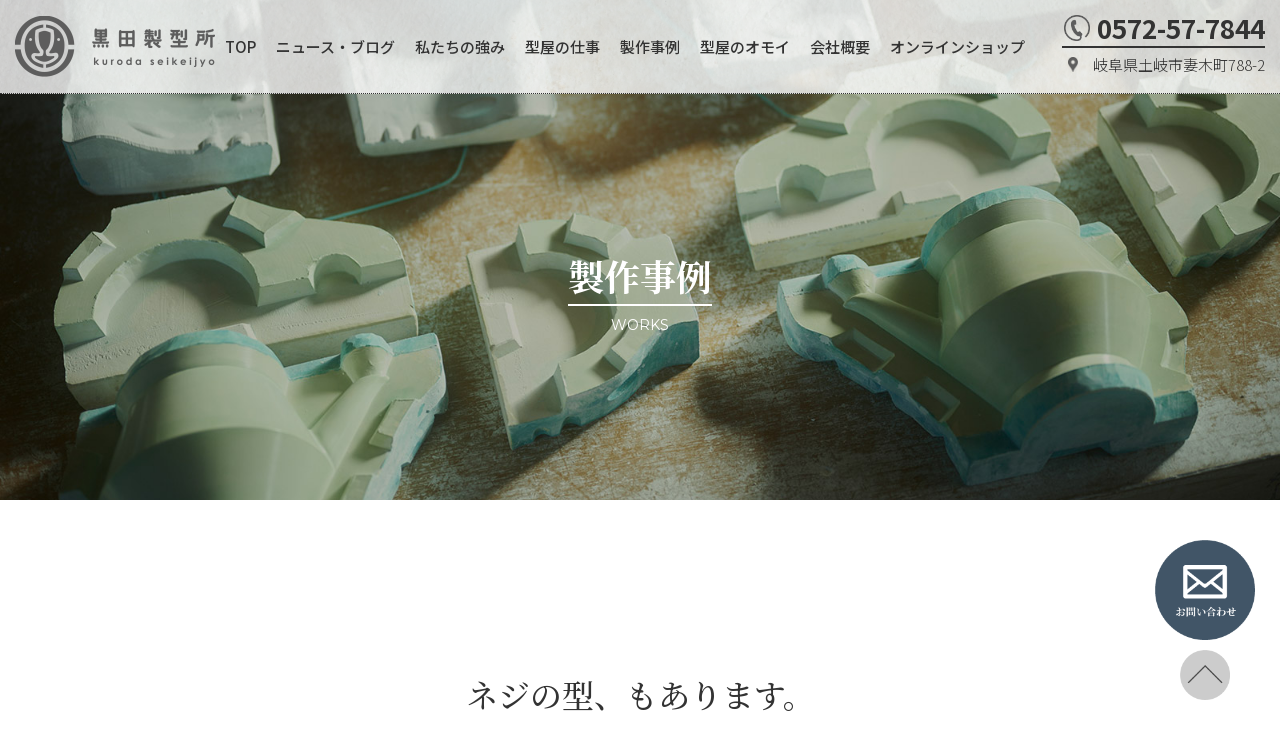

--- FILE ---
content_type: text/html; charset=UTF-8
request_url: https://www.kuroda-seikeijyo.com/works/105.html
body_size: 8833
content:
<!doctype html>
<html dir="ltr" lang="ja"
	prefix="og: https://ogp.me/ns#" >
<head>
    <!-- Google Tag Manager -->
<script>(function(w,d,s,l,i){w[l]=w[l]||[];w[l].push({'gtm.start':
new Date().getTime(),event:'gtm.js'});var f=d.getElementsByTagName(s)[0],
j=d.createElement(s),dl=l!='dataLayer'?'&l='+l:'';j.async=true;j.src=
'https://www.googletagmanager.com/gtm.js?id='+i+dl;f.parentNode.insertBefore(j,f);
})(window,document,'script','dataLayer','GTM-57NBKHS');</script>
<!-- End Google Tag Manager -->
	<meta charset="UTF-8">
	<meta name="viewport" content="width=device-width, initial-scale=1">
	<link rel="profile" href="https://gmpg.org/xfn/11">
<link rel="shortcut icon" href="https://www.kuroda-seikeijyo.com/cms/wp-content/themes/ks/img/fvfv.ico">

<title>ネジの型、もあります。 | 黒田製型所｜岐阜県土岐市</title>

		<!-- All in One SEO 4.4.0.1 - aioseo.com -->
		<meta name="robots" content="max-image-preview:large" />
		<meta name="google-site-verification" content="7ww-Zo1wn0F_EuBYktmf8LWcJYymFvG85RImeKnsKr4" />
		<link rel="canonical" href="https://www.kuroda-seikeijyo.com/works/105.html" />
		<meta name="generator" content="All in One SEO (AIOSEO) 4.4.0.1" />
		<meta property="og:locale" content="ja_JP" />
		<meta property="og:site_name" content="黒田製型所｜岐阜県土岐市 | 分業産地である岐阜県土岐市の美濃焼の型屋。 次世代の型屋の一翼を担うプライドを持ち、日々活動に取り組んでいます。 ガバ鋳込み、ネジ、圧力鋳込みの四つ割など、パーツ数が多く、手間のかかる仕事を好んで行っています。" />
		<meta property="og:type" content="article" />
		<meta property="og:title" content="ネジの型、もあります。 | 黒田製型所｜岐阜県土岐市" />
		<meta property="og:url" content="https://www.kuroda-seikeijyo.com/works/105.html" />
		<meta property="og:image" content="https://www.kuroda-seikeijyo.com/cms/wp-content/uploads/2021/03/kk.jpg" />
		<meta property="og:image:secure_url" content="https://www.kuroda-seikeijyo.com/cms/wp-content/uploads/2021/03/kk.jpg" />
		<meta property="og:image:width" content="900" />
		<meta property="og:image:height" content="900" />
		<meta property="article:published_time" content="2021-03-08T10:00:43+00:00" />
		<meta property="article:modified_time" content="2021-03-15T06:16:49+00:00" />
		<meta name="twitter:card" content="summary" />
		<meta name="twitter:title" content="ネジの型、もあります。 | 黒田製型所｜岐阜県土岐市" />
		<meta name="twitter:image" content="https://www.kuroda-seikeijyo.com/cms/wp-content/uploads/2021/03/kk.jpg" />
		<script type="application/ld+json" class="aioseo-schema">
			{"@context":"https:\/\/schema.org","@graph":[{"@type":"BreadcrumbList","@id":"https:\/\/www.kuroda-seikeijyo.com\/works\/105.html#breadcrumblist","itemListElement":[{"@type":"ListItem","@id":"https:\/\/www.kuroda-seikeijyo.com\/#listItem","position":1,"item":{"@type":"WebPage","@id":"https:\/\/www.kuroda-seikeijyo.com\/","name":"\u30db\u30fc\u30e0","description":"\u5206\u696d\u7523\u5730\u3067\u3042\u308b\u5c90\u961c\u770c\u571f\u5c90\u5e02\u306e\u7f8e\u6fc3\u713c\u306e\u578b\u5c4b\u3002 \u6b21\u4e16\u4ee3\u306e\u578b\u5c4b\u306e\u4e00\u7ffc\u3092\u62c5\u3046\u30d7\u30e9\u30a4\u30c9\u3092\u6301\u3061\u3001\u65e5\u3005\u6d3b\u52d5\u306b\u53d6\u308a\u7d44\u3093\u3067\u3044\u307e\u3059\u3002 \u30ac\u30d0\u92f3\u8fbc\u307f\u3001\u30cd\u30b8\u3001\u5727\u529b\u92f3\u8fbc\u307f\u306e\u56db\u3064\u5272\u306a\u3069\u3001\u30d1\u30fc\u30c4\u6570\u304c\u591a\u304f\u3001\u624b\u9593\u306e\u304b\u304b\u308b\u4ed5\u4e8b\u3092\u597d\u3093\u3067\u884c\u3063\u3066\u3044\u307e\u3059\u3002","url":"https:\/\/www.kuroda-seikeijyo.com\/"},"nextItem":"https:\/\/www.kuroda-seikeijyo.com\/works\/105.html#listItem"},{"@type":"ListItem","@id":"https:\/\/www.kuroda-seikeijyo.com\/works\/105.html#listItem","position":2,"item":{"@type":"WebPage","@id":"https:\/\/www.kuroda-seikeijyo.com\/works\/105.html","name":"\u30cd\u30b8\u306e\u578b\u3001\u3082\u3042\u308a\u307e\u3059\u3002","url":"https:\/\/www.kuroda-seikeijyo.com\/works\/105.html"},"previousItem":"https:\/\/www.kuroda-seikeijyo.com\/#listItem"}]},{"@type":"Organization","@id":"https:\/\/www.kuroda-seikeijyo.com\/#organization","name":"\u9ed2\u7530\u88fd\u578b\u6240\uff5c\u5c90\u961c\u770c\u571f\u5c90\u5e02","url":"https:\/\/www.kuroda-seikeijyo.com\/","logo":{"@type":"ImageObject","url":"https:\/\/www.kuroda-seikeijyo.com\/cms\/wp-content\/uploads\/2021\/03\/kk.jpg","@id":"https:\/\/www.kuroda-seikeijyo.com\/#organizationLogo","width":900,"height":900},"image":{"@id":"https:\/\/www.kuroda-seikeijyo.com\/#organizationLogo"},"contactPoint":{"@type":"ContactPoint","telephone":"+81572577844","contactType":"Customer Support"}},{"@type":"Person","@id":"https:\/\/www.kuroda-seikeijyo.com\/author\/kuroda_news#author","url":"https:\/\/www.kuroda-seikeijyo.com\/author\/kuroda_news","name":"kuroda_news"},{"@type":"WebPage","@id":"https:\/\/www.kuroda-seikeijyo.com\/works\/105.html#webpage","url":"https:\/\/www.kuroda-seikeijyo.com\/works\/105.html","name":"\u30cd\u30b8\u306e\u578b\u3001\u3082\u3042\u308a\u307e\u3059\u3002 | \u9ed2\u7530\u88fd\u578b\u6240\uff5c\u5c90\u961c\u770c\u571f\u5c90\u5e02","inLanguage":"ja","isPartOf":{"@id":"https:\/\/www.kuroda-seikeijyo.com\/#website"},"breadcrumb":{"@id":"https:\/\/www.kuroda-seikeijyo.com\/works\/105.html#breadcrumblist"},"author":{"@id":"https:\/\/www.kuroda-seikeijyo.com\/author\/kuroda_news#author"},"creator":{"@id":"https:\/\/www.kuroda-seikeijyo.com\/author\/kuroda_news#author"},"image":{"@type":"ImageObject","url":"https:\/\/www.kuroda-seikeijyo.com\/cms\/wp-content\/uploads\/2021\/03\/S__3506217.jpg","@id":"https:\/\/www.kuroda-seikeijyo.com\/#mainImage","width":1440,"height":1080,"caption":"\u30bd\u30fc\u30d7\u30dc\u30c8\u30eb\u306e\u30b1\u30fc\u30b9\u3067\u3059\u3002"},"primaryImageOfPage":{"@id":"https:\/\/www.kuroda-seikeijyo.com\/works\/105.html#mainImage"},"datePublished":"2021-03-08T10:00:43+09:00","dateModified":"2021-03-15T06:16:49+09:00"},{"@type":"WebSite","@id":"https:\/\/www.kuroda-seikeijyo.com\/#website","url":"https:\/\/www.kuroda-seikeijyo.com\/","name":"\u9ed2\u7530\u88fd\u578b\u6240\uff5c\u5c90\u961c\u770c\u571f\u5c90\u5e02","description":"\u5206\u696d\u7523\u5730\u3067\u3042\u308b\u5c90\u961c\u770c\u571f\u5c90\u5e02\u306e\u7f8e\u6fc3\u713c\u306e\u578b\u5c4b\u3002 \u6b21\u4e16\u4ee3\u306e\u578b\u5c4b\u306e\u4e00\u7ffc\u3092\u62c5\u3046\u30d7\u30e9\u30a4\u30c9\u3092\u6301\u3061\u3001\u65e5\u3005\u6d3b\u52d5\u306b\u53d6\u308a\u7d44\u3093\u3067\u3044\u307e\u3059\u3002 \u30ac\u30d0\u92f3\u8fbc\u307f\u3001\u30cd\u30b8\u3001\u5727\u529b\u92f3\u8fbc\u307f\u306e\u56db\u3064\u5272\u306a\u3069\u3001\u30d1\u30fc\u30c4\u6570\u304c\u591a\u304f\u3001\u624b\u9593\u306e\u304b\u304b\u308b\u4ed5\u4e8b\u3092\u597d\u3093\u3067\u884c\u3063\u3066\u3044\u307e\u3059\u3002","inLanguage":"ja","publisher":{"@id":"https:\/\/www.kuroda-seikeijyo.com\/#organization"}}]}
		</script>
		<!-- All in One SEO -->

<link rel="alternate" title="oEmbed (JSON)" type="application/json+oembed" href="https://www.kuroda-seikeijyo.com/wp-json/oembed/1.0/embed?url=https%3A%2F%2Fwww.kuroda-seikeijyo.com%2Fworks%2F105.html" />
<link rel="alternate" title="oEmbed (XML)" type="text/xml+oembed" href="https://www.kuroda-seikeijyo.com/wp-json/oembed/1.0/embed?url=https%3A%2F%2Fwww.kuroda-seikeijyo.com%2Fworks%2F105.html&#038;format=xml" />

	<style type="text/css">

	.wp-pagenavi{float:left !important; }

	</style>

  <style id='wp-img-auto-sizes-contain-inline-css'>
img:is([sizes=auto i],[sizes^="auto," i]){contain-intrinsic-size:3000px 1500px}
/*# sourceURL=wp-img-auto-sizes-contain-inline-css */
</style>
<style id='wp-block-library-inline-css'>
:root{--wp-block-synced-color:#7a00df;--wp-block-synced-color--rgb:122,0,223;--wp-bound-block-color:var(--wp-block-synced-color);--wp-editor-canvas-background:#ddd;--wp-admin-theme-color:#007cba;--wp-admin-theme-color--rgb:0,124,186;--wp-admin-theme-color-darker-10:#006ba1;--wp-admin-theme-color-darker-10--rgb:0,107,160.5;--wp-admin-theme-color-darker-20:#005a87;--wp-admin-theme-color-darker-20--rgb:0,90,135;--wp-admin-border-width-focus:2px}@media (min-resolution:192dpi){:root{--wp-admin-border-width-focus:1.5px}}.wp-element-button{cursor:pointer}:root .has-very-light-gray-background-color{background-color:#eee}:root .has-very-dark-gray-background-color{background-color:#313131}:root .has-very-light-gray-color{color:#eee}:root .has-very-dark-gray-color{color:#313131}:root .has-vivid-green-cyan-to-vivid-cyan-blue-gradient-background{background:linear-gradient(135deg,#00d084,#0693e3)}:root .has-purple-crush-gradient-background{background:linear-gradient(135deg,#34e2e4,#4721fb 50%,#ab1dfe)}:root .has-hazy-dawn-gradient-background{background:linear-gradient(135deg,#faaca8,#dad0ec)}:root .has-subdued-olive-gradient-background{background:linear-gradient(135deg,#fafae1,#67a671)}:root .has-atomic-cream-gradient-background{background:linear-gradient(135deg,#fdd79a,#004a59)}:root .has-nightshade-gradient-background{background:linear-gradient(135deg,#330968,#31cdcf)}:root .has-midnight-gradient-background{background:linear-gradient(135deg,#020381,#2874fc)}:root{--wp--preset--font-size--normal:16px;--wp--preset--font-size--huge:42px}.has-regular-font-size{font-size:1em}.has-larger-font-size{font-size:2.625em}.has-normal-font-size{font-size:var(--wp--preset--font-size--normal)}.has-huge-font-size{font-size:var(--wp--preset--font-size--huge)}.has-text-align-center{text-align:center}.has-text-align-left{text-align:left}.has-text-align-right{text-align:right}.has-fit-text{white-space:nowrap!important}#end-resizable-editor-section{display:none}.aligncenter{clear:both}.items-justified-left{justify-content:flex-start}.items-justified-center{justify-content:center}.items-justified-right{justify-content:flex-end}.items-justified-space-between{justify-content:space-between}.screen-reader-text{border:0;clip-path:inset(50%);height:1px;margin:-1px;overflow:hidden;padding:0;position:absolute;width:1px;word-wrap:normal!important}.screen-reader-text:focus{background-color:#ddd;clip-path:none;color:#444;display:block;font-size:1em;height:auto;left:5px;line-height:normal;padding:15px 23px 14px;text-decoration:none;top:5px;width:auto;z-index:100000}html :where(.has-border-color){border-style:solid}html :where([style*=border-top-color]){border-top-style:solid}html :where([style*=border-right-color]){border-right-style:solid}html :where([style*=border-bottom-color]){border-bottom-style:solid}html :where([style*=border-left-color]){border-left-style:solid}html :where([style*=border-width]){border-style:solid}html :where([style*=border-top-width]){border-top-style:solid}html :where([style*=border-right-width]){border-right-style:solid}html :where([style*=border-bottom-width]){border-bottom-style:solid}html :where([style*=border-left-width]){border-left-style:solid}html :where(img[class*=wp-image-]){height:auto;max-width:100%}:where(figure){margin:0 0 1em}html :where(.is-position-sticky){--wp-admin--admin-bar--position-offset:var(--wp-admin--admin-bar--height,0px)}@media screen and (max-width:600px){html :where(.is-position-sticky){--wp-admin--admin-bar--position-offset:0px}}

/*# sourceURL=wp-block-library-inline-css */
</style><style id='global-styles-inline-css'>
:root{--wp--preset--aspect-ratio--square: 1;--wp--preset--aspect-ratio--4-3: 4/3;--wp--preset--aspect-ratio--3-4: 3/4;--wp--preset--aspect-ratio--3-2: 3/2;--wp--preset--aspect-ratio--2-3: 2/3;--wp--preset--aspect-ratio--16-9: 16/9;--wp--preset--aspect-ratio--9-16: 9/16;--wp--preset--color--black: #000000;--wp--preset--color--cyan-bluish-gray: #abb8c3;--wp--preset--color--white: #ffffff;--wp--preset--color--pale-pink: #f78da7;--wp--preset--color--vivid-red: #cf2e2e;--wp--preset--color--luminous-vivid-orange: #ff6900;--wp--preset--color--luminous-vivid-amber: #fcb900;--wp--preset--color--light-green-cyan: #7bdcb5;--wp--preset--color--vivid-green-cyan: #00d084;--wp--preset--color--pale-cyan-blue: #8ed1fc;--wp--preset--color--vivid-cyan-blue: #0693e3;--wp--preset--color--vivid-purple: #9b51e0;--wp--preset--gradient--vivid-cyan-blue-to-vivid-purple: linear-gradient(135deg,rgb(6,147,227) 0%,rgb(155,81,224) 100%);--wp--preset--gradient--light-green-cyan-to-vivid-green-cyan: linear-gradient(135deg,rgb(122,220,180) 0%,rgb(0,208,130) 100%);--wp--preset--gradient--luminous-vivid-amber-to-luminous-vivid-orange: linear-gradient(135deg,rgb(252,185,0) 0%,rgb(255,105,0) 100%);--wp--preset--gradient--luminous-vivid-orange-to-vivid-red: linear-gradient(135deg,rgb(255,105,0) 0%,rgb(207,46,46) 100%);--wp--preset--gradient--very-light-gray-to-cyan-bluish-gray: linear-gradient(135deg,rgb(238,238,238) 0%,rgb(169,184,195) 100%);--wp--preset--gradient--cool-to-warm-spectrum: linear-gradient(135deg,rgb(74,234,220) 0%,rgb(151,120,209) 20%,rgb(207,42,186) 40%,rgb(238,44,130) 60%,rgb(251,105,98) 80%,rgb(254,248,76) 100%);--wp--preset--gradient--blush-light-purple: linear-gradient(135deg,rgb(255,206,236) 0%,rgb(152,150,240) 100%);--wp--preset--gradient--blush-bordeaux: linear-gradient(135deg,rgb(254,205,165) 0%,rgb(254,45,45) 50%,rgb(107,0,62) 100%);--wp--preset--gradient--luminous-dusk: linear-gradient(135deg,rgb(255,203,112) 0%,rgb(199,81,192) 50%,rgb(65,88,208) 100%);--wp--preset--gradient--pale-ocean: linear-gradient(135deg,rgb(255,245,203) 0%,rgb(182,227,212) 50%,rgb(51,167,181) 100%);--wp--preset--gradient--electric-grass: linear-gradient(135deg,rgb(202,248,128) 0%,rgb(113,206,126) 100%);--wp--preset--gradient--midnight: linear-gradient(135deg,rgb(2,3,129) 0%,rgb(40,116,252) 100%);--wp--preset--font-size--small: 13px;--wp--preset--font-size--medium: 20px;--wp--preset--font-size--large: 36px;--wp--preset--font-size--x-large: 42px;--wp--preset--spacing--20: 0.44rem;--wp--preset--spacing--30: 0.67rem;--wp--preset--spacing--40: 1rem;--wp--preset--spacing--50: 1.5rem;--wp--preset--spacing--60: 2.25rem;--wp--preset--spacing--70: 3.38rem;--wp--preset--spacing--80: 5.06rem;--wp--preset--shadow--natural: 6px 6px 9px rgba(0, 0, 0, 0.2);--wp--preset--shadow--deep: 12px 12px 50px rgba(0, 0, 0, 0.4);--wp--preset--shadow--sharp: 6px 6px 0px rgba(0, 0, 0, 0.2);--wp--preset--shadow--outlined: 6px 6px 0px -3px rgb(255, 255, 255), 6px 6px rgb(0, 0, 0);--wp--preset--shadow--crisp: 6px 6px 0px rgb(0, 0, 0);}:where(.is-layout-flex){gap: 0.5em;}:where(.is-layout-grid){gap: 0.5em;}body .is-layout-flex{display: flex;}.is-layout-flex{flex-wrap: wrap;align-items: center;}.is-layout-flex > :is(*, div){margin: 0;}body .is-layout-grid{display: grid;}.is-layout-grid > :is(*, div){margin: 0;}:where(.wp-block-columns.is-layout-flex){gap: 2em;}:where(.wp-block-columns.is-layout-grid){gap: 2em;}:where(.wp-block-post-template.is-layout-flex){gap: 1.25em;}:where(.wp-block-post-template.is-layout-grid){gap: 1.25em;}.has-black-color{color: var(--wp--preset--color--black) !important;}.has-cyan-bluish-gray-color{color: var(--wp--preset--color--cyan-bluish-gray) !important;}.has-white-color{color: var(--wp--preset--color--white) !important;}.has-pale-pink-color{color: var(--wp--preset--color--pale-pink) !important;}.has-vivid-red-color{color: var(--wp--preset--color--vivid-red) !important;}.has-luminous-vivid-orange-color{color: var(--wp--preset--color--luminous-vivid-orange) !important;}.has-luminous-vivid-amber-color{color: var(--wp--preset--color--luminous-vivid-amber) !important;}.has-light-green-cyan-color{color: var(--wp--preset--color--light-green-cyan) !important;}.has-vivid-green-cyan-color{color: var(--wp--preset--color--vivid-green-cyan) !important;}.has-pale-cyan-blue-color{color: var(--wp--preset--color--pale-cyan-blue) !important;}.has-vivid-cyan-blue-color{color: var(--wp--preset--color--vivid-cyan-blue) !important;}.has-vivid-purple-color{color: var(--wp--preset--color--vivid-purple) !important;}.has-black-background-color{background-color: var(--wp--preset--color--black) !important;}.has-cyan-bluish-gray-background-color{background-color: var(--wp--preset--color--cyan-bluish-gray) !important;}.has-white-background-color{background-color: var(--wp--preset--color--white) !important;}.has-pale-pink-background-color{background-color: var(--wp--preset--color--pale-pink) !important;}.has-vivid-red-background-color{background-color: var(--wp--preset--color--vivid-red) !important;}.has-luminous-vivid-orange-background-color{background-color: var(--wp--preset--color--luminous-vivid-orange) !important;}.has-luminous-vivid-amber-background-color{background-color: var(--wp--preset--color--luminous-vivid-amber) !important;}.has-light-green-cyan-background-color{background-color: var(--wp--preset--color--light-green-cyan) !important;}.has-vivid-green-cyan-background-color{background-color: var(--wp--preset--color--vivid-green-cyan) !important;}.has-pale-cyan-blue-background-color{background-color: var(--wp--preset--color--pale-cyan-blue) !important;}.has-vivid-cyan-blue-background-color{background-color: var(--wp--preset--color--vivid-cyan-blue) !important;}.has-vivid-purple-background-color{background-color: var(--wp--preset--color--vivid-purple) !important;}.has-black-border-color{border-color: var(--wp--preset--color--black) !important;}.has-cyan-bluish-gray-border-color{border-color: var(--wp--preset--color--cyan-bluish-gray) !important;}.has-white-border-color{border-color: var(--wp--preset--color--white) !important;}.has-pale-pink-border-color{border-color: var(--wp--preset--color--pale-pink) !important;}.has-vivid-red-border-color{border-color: var(--wp--preset--color--vivid-red) !important;}.has-luminous-vivid-orange-border-color{border-color: var(--wp--preset--color--luminous-vivid-orange) !important;}.has-luminous-vivid-amber-border-color{border-color: var(--wp--preset--color--luminous-vivid-amber) !important;}.has-light-green-cyan-border-color{border-color: var(--wp--preset--color--light-green-cyan) !important;}.has-vivid-green-cyan-border-color{border-color: var(--wp--preset--color--vivid-green-cyan) !important;}.has-pale-cyan-blue-border-color{border-color: var(--wp--preset--color--pale-cyan-blue) !important;}.has-vivid-cyan-blue-border-color{border-color: var(--wp--preset--color--vivid-cyan-blue) !important;}.has-vivid-purple-border-color{border-color: var(--wp--preset--color--vivid-purple) !important;}.has-vivid-cyan-blue-to-vivid-purple-gradient-background{background: var(--wp--preset--gradient--vivid-cyan-blue-to-vivid-purple) !important;}.has-light-green-cyan-to-vivid-green-cyan-gradient-background{background: var(--wp--preset--gradient--light-green-cyan-to-vivid-green-cyan) !important;}.has-luminous-vivid-amber-to-luminous-vivid-orange-gradient-background{background: var(--wp--preset--gradient--luminous-vivid-amber-to-luminous-vivid-orange) !important;}.has-luminous-vivid-orange-to-vivid-red-gradient-background{background: var(--wp--preset--gradient--luminous-vivid-orange-to-vivid-red) !important;}.has-very-light-gray-to-cyan-bluish-gray-gradient-background{background: var(--wp--preset--gradient--very-light-gray-to-cyan-bluish-gray) !important;}.has-cool-to-warm-spectrum-gradient-background{background: var(--wp--preset--gradient--cool-to-warm-spectrum) !important;}.has-blush-light-purple-gradient-background{background: var(--wp--preset--gradient--blush-light-purple) !important;}.has-blush-bordeaux-gradient-background{background: var(--wp--preset--gradient--blush-bordeaux) !important;}.has-luminous-dusk-gradient-background{background: var(--wp--preset--gradient--luminous-dusk) !important;}.has-pale-ocean-gradient-background{background: var(--wp--preset--gradient--pale-ocean) !important;}.has-electric-grass-gradient-background{background: var(--wp--preset--gradient--electric-grass) !important;}.has-midnight-gradient-background{background: var(--wp--preset--gradient--midnight) !important;}.has-small-font-size{font-size: var(--wp--preset--font-size--small) !important;}.has-medium-font-size{font-size: var(--wp--preset--font-size--medium) !important;}.has-large-font-size{font-size: var(--wp--preset--font-size--large) !important;}.has-x-large-font-size{font-size: var(--wp--preset--font-size--x-large) !important;}
/*# sourceURL=global-styles-inline-css */
</style>

<style id='classic-theme-styles-inline-css'>
/*! This file is auto-generated */
.wp-block-button__link{color:#fff;background-color:#32373c;border-radius:9999px;box-shadow:none;text-decoration:none;padding:calc(.667em + 2px) calc(1.333em + 2px);font-size:1.125em}.wp-block-file__button{background:#32373c;color:#fff;text-decoration:none}
/*# sourceURL=/wp-includes/css/classic-themes.min.css */
</style>
<link rel='stylesheet' id='contact-form-7-css' href='https://www.kuroda-seikeijyo.com/cms/wp-content/plugins/contact-form-7/includes/css/styles.css?ver=5.7.7' media='all' />
<link rel='stylesheet' id='responsive-lightbox-swipebox-css' href='https://www.kuroda-seikeijyo.com/cms/wp-content/plugins/responsive-lightbox/assets/swipebox/swipebox.min.css?ver=2.4.5' media='all' />
<link rel='stylesheet' id='nes-style-css' href='https://www.kuroda-seikeijyo.com/cms/wp-content/themes/ks/style.css?ver=1.0.0' media='all' />
<link rel='stylesheet' id='wp-pagenavi-style-css' href='https://www.kuroda-seikeijyo.com/cms/wp-content/plugins/wp-pagenavi-style/css/css3_black.css?ver=1.0' media='all' />
<script src="https://www.kuroda-seikeijyo.com/cms/wp-includes/js/jquery/jquery.min.js?ver=3.7.1" id="jquery-core-js"></script>
<script src="https://www.kuroda-seikeijyo.com/cms/wp-includes/js/jquery/jquery-migrate.min.js?ver=3.4.1" id="jquery-migrate-js"></script>
<script src="https://www.kuroda-seikeijyo.com/cms/wp-content/plugins/responsive-lightbox/assets/swipebox/jquery.swipebox.min.js?ver=2.4.5" id="responsive-lightbox-swipebox-js"></script>
<script src="https://www.kuroda-seikeijyo.com/cms/wp-includes/js/underscore.min.js?ver=1.13.7" id="underscore-js"></script>
<script src="https://www.kuroda-seikeijyo.com/cms/wp-content/plugins/responsive-lightbox/assets/infinitescroll/infinite-scroll.pkgd.min.js?ver=6.9" id="responsive-lightbox-infinite-scroll-js"></script>
<script id="responsive-lightbox-js-before">
var rlArgs = {"script":"swipebox","selector":"lightbox","customEvents":"","activeGalleries":true,"animation":true,"hideCloseButtonOnMobile":false,"removeBarsOnMobile":false,"hideBars":true,"hideBarsDelay":5000,"videoMaxWidth":1080,"useSVG":true,"loopAtEnd":false,"woocommerce_gallery":false,"ajaxurl":"https:\/\/www.kuroda-seikeijyo.com\/cms\/wp-admin\/admin-ajax.php","nonce":"1c2521ed78","preview":false,"postId":105,"scriptExtension":false};

//# sourceURL=responsive-lightbox-js-before
</script>
<script src="https://www.kuroda-seikeijyo.com/cms/wp-content/plugins/responsive-lightbox/js/front.js?ver=2.4.5" id="responsive-lightbox-js"></script>
<link rel="https://api.w.org/" href="https://www.kuroda-seikeijyo.com/wp-json/" /><link rel="alternate" title="JSON" type="application/json" href="https://www.kuroda-seikeijyo.com/wp-json/wp/v2/works/105" />
	<style type="text/css">

	 .wp-pagenavi

	{

		font-size:12px !important;

	}

	</style>

	<link rel="apple-touch-icon" sizes="180x180" href="/cms/wp-content/uploads/fbrfg/apple-touch-icon.png">
<link rel="icon" type="image/png" sizes="32x32" href="/cms/wp-content/uploads/fbrfg/favicon-32x32.png">
<link rel="icon" type="image/png" sizes="16x16" href="/cms/wp-content/uploads/fbrfg/favicon-16x16.png">
<link rel="manifest" href="/cms/wp-content/uploads/fbrfg/site.webmanifest">
<link rel="mask-icon" href="/cms/wp-content/uploads/fbrfg/safari-pinned-tab.svg" color="#666666">
<link rel="shortcut icon" href="/cms/wp-content/uploads/fbrfg/favicon.ico">
<meta name="msapplication-TileColor" content="#f3f3f3">
<meta name="msapplication-config" content="/cms/wp-content/uploads/fbrfg/browserconfig.xml">
<meta name="theme-color" content="#ffffff">
<link rel="stylesheet" href="https://www.kuroda-seikeijyo.com/cms/wp-content/themes/ks/css/reset.css?20251229-1034" media="all">
<link rel="stylesheet" href="https://www.kuroda-seikeijyo.com/cms/wp-content/themes/ks/css/slicknav.css?20251229-1034" type="text/css" media="all and (max-width:900px)">
<link rel="stylesheet" href="https://www.kuroda-seikeijyo.com/cms/wp-content/themes/ks/css/layout_sp.css?20251229-1034" type="text/css" media="all and (max-width:900px)">
<link rel="stylesheet" href="https://www.kuroda-seikeijyo.com/cms/wp-content/themes/ks/css/layout_pc.css?20251229-1034" type="text/css" media="all and (min-width:901px)">

<script src="https://ajax.googleapis.com/ajax/libs/jquery/1.11.1/jquery.min.js"></script>

<script type="text/javascript" src="https://www.kuroda-seikeijyo.com/cms/wp-content/themes/ks/story-box/story-box.min.js"></script>
<link rel="stylesheet" type="text/css" href="https://www.kuroda-seikeijyo.com/cms/wp-content/themes/ks/story-box/animate.css" media="all" />
<link rel="stylesheet" type="text/css" href="https://www.kuroda-seikeijyo.com/cms/wp-content/themes/ks/story-box/story-box-zen.css" media="all" />

<script src="https://cdn.jsdelivr.net/npm/jquery@3/dist/jquery.min.js"></script>
<script type="text/javascript" src="https://www.kuroda-seikeijyo.com/cms/wp-content/themes/ks/js/slick.min.js"></script>
<script type="text/javascript" src="https://www.kuroda-seikeijyo.com/cms/wp-content/themes/ks/js/jquery.slicknav.js"></script>
<script type="text/javascript" src="https://www.kuroda-seikeijyo.com/cms/wp-content/themes/ks/js/sp_menu.js"></script>
<script type="text/javascript" src="https://www.kuroda-seikeijyo.com/cms/wp-content/themes/ks/js/page.js"></script>
<script type="text/javascript" src="https://www.kuroda-seikeijyo.com/cms/wp-content/themes/ks/js/pt.js"></script>
<script type="text/javascript" src="https://www.kuroda-seikeijyo.com/cms/wp-content/themes/ks/js/viewport.js"></script>
<script type="text/javascript" src="https://www.kuroda-seikeijyo.com/cms/wp-content/themes/ks/js/vtn.js"></script>



</head>

<body ontouchstart=""> 
<!-- Google Tag Manager (noscript) -->
<noscript><iframe src="https://www.googletagmanager.com/ns.html?id=GTM-57NBKHS"
height="0" width="0" style="display:none;visibility:hidden"></iframe></noscript>
<!-- End Google Tag Manager (noscript) -->
<!--[if lt IE 7]><p class=chromeframe>Your browser is <em>ancient!</em> <a href="http://browsehappy.com/">Upgrade to a different browser</a> or <a href="http://www.google.com/chromeframe/?redirect=true">install Google Chrome Frame</a> to experience this site.</p><![endif]-->

<!--スマホ-->
<div id="spm">
<div id="header2">
<div id="header_inner2">
<a href="https://www.kuroda-seikeijyo.com"><img src="https://www.kuroda-seikeijyo.com/cms/wp-content/themes/ks/img/top/logo.png"></a></div>
<div id="container">
<div id="navi">
<ul id="menu">
<li><a href="https://www.kuroda-seikeijyo.com">TOP</a></li>
<li><a href="https://www.kuroda-seikeijyo.com/news_blog">ニュース・ブログ</a></li>
<li><a href="https://www.kuroda-seikeijyo.com/kuroda">私たちの強み</a></li>
<li><a href="https://www.kuroda-seikeijyo.com/kataya">型屋の仕事</a></li>
<li><a href="">製作事例</a>
<ul class="sub-menu">
<li><a href="https://www.kuroda-seikeijyo.com/works">事例一覧</a></li>
<li><a href="https://www.kuroda-seikeijyo.com/flow">注文フロー</a></li>
</ul>
</li>
<li><a href="https://www.kuroda-seikeijyo.com/omoi">型屋のオモイ</a></li>
<li><a href="https://www.kuroda-seikeijyo.com/company">会社概要</a></li>
<li><a href="https://www.kuroda-seikeijyo.com/info">お問い合わせ</a></li>
<li><a href="https://othello.handcrafted.jp/" target="_blank">オンラインショップ</a></li>
<li><a href="https://www.instagram.com/kuroda_seikei/" target="_blank">Instagram</a></li>
<li><a href="https://www.facebook.com/%E9%BB%92%E7%94%B0%E8%A3%BD%E5%9E%8B%E6%89%80-496388020393146/" target="_blank">FACEBOOK</a></li>
</ul>
</div>
</div>
</div>
</div>
<!--スマホ-->



<header id="header_menu">

<ul class="hd_box">

<li class="left">
<h1><a href="https://www.kuroda-seikeijyo.com"><img src="https://www.kuroda-seikeijyo.com/cms/wp-content/themes/ks/img/top/logo.png"></a>
</h1>
</li>

<li class="center">
<nav>
<ul id="dropmenu">


<li class=""><a href="https://www.kuroda-seikeijyo.com">TOP</a></li>
<li><a href="https://www.kuroda-seikeijyo.com/news_blog">ニュース・ブログ</a>
<!--
<ul class="sub-menu">
<li><a href="http://www.yaoshin-seika.jp/cms/">− XXXX</a></li>
<li><a href="http://www.yaoshin-seika.jp/cms/">− XXXX</a></li>

</ul>-->
</li>
<li class=""><a href="https://www.kuroda-seikeijyo.com/kuroda">私たちの強み</a></li>
<li class=""><a href="https://www.kuroda-seikeijyo.com/kataya">型屋の仕事</a></li>
<li class=""><a href="https://www.kuroda-seikeijyo.com/works">製作事例</a>
<ul class="sub-menu">
<li><a href="https://www.kuroda-seikeijyo.com/works">− 事例一覧</a></li>
<li><a href="https://www.kuroda-seikeijyo.com/flow">− 注文フロー</a></li>
</ul>
</li>
<li class=""><a href="https://www.kuroda-seikeijyo.com/omoi">型屋のオモイ</a></li>
<li class=""><a href="https://www.kuroda-seikeijyo.com/company">会社概要</a></li>
<li><a href="https://othello.handcrafted.jp/" target="_blank">オンラインショップ</a></li>

</ul>
</nav>
</li>

<li class="right">
<div class="tel"><i><img src="https://www.kuroda-seikeijyo.com/cms/wp-content/themes/ks/img/top/tel.png"></i>0572-57-7844</div>
<div class="add"><i><img src="https://www.kuroda-seikeijyo.com/cms/wp-content/themes/ks/img/top/map.png"></i>岐阜県土岐市妻木町788-2</div>
</li>
</ul>
</header>




<section id="head2">
<article>
<div class="head_img"><img src="https://www.kuroda-seikeijyo.com/cms/wp-content/themes/ks/img/page/w1.jpg">
</div>
<div class="head_ttl">
<h2>製作事例</h2>
<h3>WORKS</h3>
</div>
</article>
</section>

<section id="p_box1">
<article class="page1">
<h2 data-sb="zenFadeInUpBig"> ネジの型、もあります。</h2>

<div class="works_b" data-sb="zenFadeInUpBig">


<dl class="w_b01">
<dt>製　品</dt><dd>ソープボトル</dd>
</dl>
<dl class="w_b01">
<dt>型　種</dt><dd>ガバ鋳込み</dd>
</dl>



<div class="wo_box">
<p>弊社では、ネジの型も得意です。</p>
<p>ネジ部分と、胴部分は、原型を別につくって</p>
<p>型をつくるときに合わせます。</p>
<p>ネジの原型は、一つひとつ手作業で</p>
<p>ネジを切っていきます。</p>
<p>けっこう骨の折れる作業ですが</p>
<p>意外と楽しいのです。</p>
</div>

<ul class="w_img">
<li><a href="https://www.kuroda-seikeijyo.com/cms/wp-content/uploads/2021/03/S__3506217.jpg" data-rel="lightbox-image-0"><img src="https://www.kuroda-seikeijyo.com/cms/wp-content/uploads/2021/03/S__3506217.jpg" alt="ネジの型、もあります。"/></a></li><li><a href="https://www.kuroda-seikeijyo.com/cms/wp-content/uploads/2021/03/201124_0528-1-scaled.jpg" data-rel="lightbox-image-0"><img src="https://www.kuroda-seikeijyo.com/cms/wp-content/uploads/2021/03/201124_0528-1-scaled.jpg" alt="ネジの型、もあります。"/></a></li><li><a href="https://www.kuroda-seikeijyo.com/cms/wp-content/uploads/2021/03/201124_0817-1-scaled.jpg" data-rel="lightbox-image-0"><img src="https://www.kuroda-seikeijyo.com/cms/wp-content/uploads/2021/03/201124_0817-1-scaled.jpg" alt="ネジの型、もあります。"/></a></li><li><a href="https://www.kuroda-seikeijyo.com/cms/wp-content/uploads/2021/03/201124_0800-scaled.jpg" data-rel="lightbox-image-0"><img src="https://www.kuroda-seikeijyo.com/cms/wp-content/uploads/2021/03/201124_0800-scaled.jpg" alt="ネジの型、もあります。"/></a></li><li><a href="https://www.kuroda-seikeijyo.com/cms/wp-content/uploads/2021/03/201124_0799-scaled.jpg" data-rel="lightbox-image-0"><img src="https://www.kuroda-seikeijyo.com/cms/wp-content/uploads/2021/03/201124_0799-scaled.jpg" alt="ネジの型、もあります。"/></a></li><li><a href="https://www.kuroda-seikeijyo.com/cms/wp-content/uploads/2021/03/201124_0757-scaled.jpg" data-rel="lightbox-image-0"><img src="https://www.kuroda-seikeijyo.com/cms/wp-content/uploads/2021/03/201124_0757-scaled.jpg" alt="ネジの型、もあります。"/></a></li>

</ul>





<div class="works_b center_al">
<a href="https://www.kuroda-seikeijyo.com/works" class="btn">制作事例一覧へ</a>
</div>


</div>
</article>
</section>
















<footer>

<article class="foot_in">



<div class="foot1">
 
<h1> <a href="https://www.kuroda-seikeijyo.com"><img src="https://www.kuroda-seikeijyo.com/cms/wp-content/themes/ks/img/top/flogo.png"></a>
</h1>
<p>〒509-5301<br>
岐阜県土岐市妻木町788-2<br>
TEL： 0572-57-7844
</p>

</div>

<div class="foot2">
<ul>
<li><a href="https://www.kuroda-seikeijyo.com">TOP</a></li>
<li><a href="https://www.kuroda-seikeijyo.com/news_blog">ニュース・ブログ</a></li>
</ul>
<ul>
<li><a href="https://www.kuroda-seikeijyo.com/kuroda">私たちの強み</a></li>
<li><a href="https://www.kuroda-seikeijyo.com/kataya">型屋の仕事</a></li>
<li><a href="https://www.kuroda-seikeijyo.com/works">製作事例</a></li>
</ul>
<ul>
<li><a href="https://www.kuroda-seikeijyo.com/flow">注文フロー</a></li>
<li><a href="https://www.kuroda-seikeijyo.com/omoi">型屋のオモイ</a></li>
<li><a href="https://www.kuroda-seikeijyo.com/company">会社概要</a></li>
<li><a href="https://www.kuroda-seikeijyo.com/privacy-policy">プライバシーポリシー</a></li>
</ul>
<ul>
<li><a href="https://www.instagram.com/kuroda_seikei/" target="_blank"><i><img src="https://www.kuroda-seikeijyo.com/cms/wp-content/themes/ks/img/top/insta.png"></i>Instagram</a></li>
<li><a href="https://www.facebook.com/%E9%BB%92%E7%94%B0%E8%A3%BD%E5%9E%8B%E6%89%80-496388020393146/" target="_blank"><i><img src="https://www.kuroda-seikeijyo.com/cms/wp-content/themes/ks/img/top/fb.png"></i>FACEBOOK</a></li>

</ul>
</div>

<div class="foot3">
<ul>
<li>
<a href="https://www.kuroda-seikeijyo.com/info"><img src="https://www.kuroda-seikeijyo.com/cms/wp-content/themes/ks/img/top/f1.png"></a>
</li>
<li>
<a href="https://othello.handcrafted.jp/" target="_blank"><img src="https://www.kuroda-seikeijyo.com/cms/wp-content/themes/ks/img/top/f2.png"></a>
</li>
</ul>
</div>

</article>
</footer>



<div class="copyright">
© KURODA SEISAKUJO. All Rights Reserved. 
</div>


<span class="he3"><a href="https://www.kuroda-seikeijyo.com/info"><img src="https://www.kuroda-seikeijyo.com/cms/wp-content/themes/ks/img/top/k15.png"/></a>
</span>
<span class="he4"><a href="#header_menu"><img src="https://www.kuroda-seikeijyo.com/cms/wp-content/themes/ks/img/top/pt2.png"/></a>
</span>

<ul class="footer_menu">

<li><a href="https://www.kuroda-seikeijyo.com/info"><i><img src="https://www.kuroda-seikeijyo.com/cms/wp-content/themes/ks/img/page/fqa.svg"></i>お問い合わせ</a></li>
<li><a href="#header_menu"><i><img src="https://www.kuroda-seikeijyo.com/cms/wp-content/themes/ks/img/page/ftp.svg"></i>ページトップ</a></li>
</ul>

<script src="https://www.kuroda-seikeijyo.com/cms/wp-content/themes/ks/js/ofi.min.js"></script>

<script>
objectFitImages('img.object-fit-img');
</script>


</body>
</html>



<script type="speculationrules">
{"prefetch":[{"source":"document","where":{"and":[{"href_matches":"/*"},{"not":{"href_matches":["/cms/wp-*.php","/cms/wp-admin/*","/cms/wp-content/uploads/*","/cms/wp-content/*","/cms/wp-content/plugins/*","/cms/wp-content/themes/ks/*","/*\\?(.+)"]}},{"not":{"selector_matches":"a[rel~=\"nofollow\"]"}},{"not":{"selector_matches":".no-prefetch, .no-prefetch a"}}]},"eagerness":"conservative"}]}
</script>
<script src="https://www.kuroda-seikeijyo.com/cms/wp-content/plugins/contact-form-7/includes/swv/js/index.js?ver=5.7.7" id="swv-js"></script>
<script id="contact-form-7-js-extra">
var wpcf7 = {"api":{"root":"https://www.kuroda-seikeijyo.com/wp-json/","namespace":"contact-form-7/v1"}};
//# sourceURL=contact-form-7-js-extra
</script>
<script src="https://www.kuroda-seikeijyo.com/cms/wp-content/plugins/contact-form-7/includes/js/index.js?ver=5.7.7" id="contact-form-7-js"></script>
<script src="https://www.kuroda-seikeijyo.com/cms/wp-content/themes/ks/js/navigation.js?ver=1.0.0" id="nes-navigation-js"></script>




</body>
</html>


--- FILE ---
content_type: text/css
request_url: https://www.kuroda-seikeijyo.com/cms/wp-content/plugins/wp-pagenavi-style/css/css3_black.css?ver=1.0
body_size: 314
content:
.wp-pagenavi {

	padding: 10px 20px 10px !important;

	display:block !important;

	clear:both !important;

}

.wp-pagenavi a ,.wp-pagenavi span.pages, .wp-pagenavi span.extend {

		color:#707070 !important;

		background:#FFFFFF !important;

		border-radius:3px !important;	

		-moz-border-radius:3px !important;

		-webkit-border-radius:3px !important;

		border:solid 1px #DCDCDC !important;

		padding:6px 9px 6px 9px !important;

		margin-right:3px !important;

		text-decoration:none !important;

		font-size:12px !important;

}

.wp-pagenavi a:hover {

		border-color:#202020 !important;

		background:#525252 !important;

		color:#fff !important;

		background:-moz-linear-gradient(top,#9F9F9F 1px,#6C6C6C 1px,#525252) !important;

		background:-webkit-gradient(linear,0 0,0 100%,color-stop(0.02,#9F9F9F),color-stop(0.02,#6C6C6C),color-stop(1,#525252)) !important;



}

 .wp-pagenavi span.current{

		padding:6px 9px 6px 9px !important;

		border:solid 1px #DCDCDC !important;

		border-color:#3390CA !important;

		border-radius:3px !important;	

		-moz-border-radius:3px !important;

		-webkit-border-radius:3px !important;

		color:#fff !important;

		margin-right:3px !important;

		border-color:#202020 !important;

		background:#525252 !important;

		background:-moz-linear-gradient(top,#9F9F9F 1px,#6C6C6C 1px,#525252) !important;

		background:-webkit-gradient(linear,0 0,0 100%,color-stop(0.02,#9F9F9F),color-stop(0.02,#6C6C6C),color-stop(1,#525252)) !important;

}

--- FILE ---
content_type: text/css
request_url: https://www.kuroda-seikeijyo.com/cms/wp-content/themes/ks/css/reset.css?20251229-1034
body_size: 2513
content:
@charset "UTF-8";
/* 
html5doctor.com Reset Stylesheet
v1.6.1
Last Updated: 2010-09-17
Author: Richard Clark - http://richclarkdesign.com 
Twitter: @rich_clark
*/

/*要素のフォントサイズやマージン・パディングをリセットしています*/
html, body, div, span, object, iframe,
h1, h2, h3, h4, h5, h6, blockquote, pre,
abbr, address, cite, code,
del, dfn, em, img, ins, kbd, q, samp,
small, strong, sub, sup, var,
b, i,
dl, dt, dd, ol, ul, li,
fieldset, form, label, legend,
table, caption, tbody, tfoot, thead, tr, th, td,
article, aside, canvas, details, figcaption, figure, 
footer, header, hgroup, menu, nav, section, summary,
time, mark, audio, video {
		margin: 0;
		padding: 0;
		border: 0;
		outline: 0;
		vertical-align: baseline;
		-webkit-text-size-adjust: 100%;
}

h1, h2, h3, h4, h5, h6 {
		font-weight: 400;
}

/*行の高さをフォントサイズと同じにしています*/
body {
}

/*新規追加要素のデフォルトはすべてインライン要素になっているので、section要素などをブロック要素へ変更しています*/
article,aside,details,figcaption,figure,
footer,header,hgroup,menu,nav,section {
	display: block;
}

/*nav要素内ulのマーカー（行頭記号）を表示しないようにしています*/
ul {
		list-style: none;
}
li {
    list-style:none;
}

/*引用符の表示が出ないようにしています*/
blockquote, q {
    quotes:none;
}

/*blockquote要素、q要素の前後にコンテンツを追加しないように指定しています*/
blockquote:before, blockquote:after,
q:before, q:after {
    content:'';
    content:none;
}

/*a要素のフォントサイズなどをリセットしフォントの縦方向の揃え位置を親要素のベースラインに揃えるようにしています*/
a {
    margin:0;
    padding:0;
    font-size:100%;
    vertical-align:baseline;
	text-decoration: none;
}

/* ins要素のデフォルトをセットし、色を変える場合はここで変更できるようにしています */
ins {
    background-color:#ff9;
    color:#000;
    text-decoration:none;
}

/* mark要素のデフォルトをセットし、色やフォントスタイルを変える場合はここで変更できるようにしています
また、mark要素とは、文書内の検索結果で該当するフレーズをハイライトして、目立たせる際に使用するようです。*/
mark {
    background-color:#ff9;
    color:#000; 
    font-style:italic;
    font-weight:bold;
}

/*テキストに打ち消し線が付くようにしています*/
del {
    text-decoration: line-through;
}

/*IEではデフォルトで点線を下線表示する設定ではないので、下線がつくようにしています
また、マウスオーバー時にヘルプカーソルの表示が出るようにしています*/
abbr[title], dfn[title] {
    border-bottom:1px dotted;
    cursor:help;
}

/*隣接するセルのボーダーを重ねて表示し、間隔を0に指定しています*/
table {
    border-collapse:collapse;
    border-spacing:0;
}

/*水平罫線のデフォルトである立体的な罫線を見えなくしています*/
hr {
    display:block;
    height:1px;
    border:0;   
    border-top:1px solid #cccccc;
    margin:1em 0;
    padding:0;
}

/*縦方向の揃え位置を中央揃えに指定しています*/
input, select {
    vertical-align:middle;
}

img {
	vertical-align: bottom;
	font-size: 0;
	line-height: 0;
	border-style: none;
	margin: 0px;
	padding: 0px;
}
a:hover img {
	opacity: 0.7;
	filter: alpha(opacity=70);
	-ms-filter: "alpha( opacity=70 )";
	-webkit-transition: 0.3s ease-in-out;
	-moz-transition: 0.3s ease-in-out;
	-o-transition: 0.3s ease-in-out;
	transition: 0.3s ease-in-out;
}
/* CSS Document */


a:hover {
		
		-moz-transition: 0.3s ease-in-out;
		-o-transition: 0.3s ease-in-out;
		transition: 0.3s ease-in-out;
		text-decoration: none;
}
p {
	text-justify: inter-ideograph;
	text-align: justify;
	
	}
.recaptcha_policy {
  padding: 0;
  margin: 0;
  text-align: center;
  font-size: 11px !important;
  color: #444 !important;
}
.recaptcha_policy a {
  font-size: 11px !important;
  color: #111 !important;
}
.grecaptcha-badge { visibility: hidden; }




.img-wrap {
  overflow: hidden;
  position: relative;
}

.img-wrap:before {
  animation: img-wrap 3s cubic-bezier(.4, 0, .2, 1) forwards;
  background: #fef8ef;
  bottom: 0;
  content: '';
  left: 0;
  pointer-events: none;
  position: absolute;
  right: 0;
  top: 0;
  z-index: 1;
}

@keyframes img-wrap {
  100% {
    transform: translateX(100%);
  }
}






/* 点滅 */
.blinking{
	-webkit-animation:blink 1.5s ease-in-out infinite alternate;
    -moz-animation:blink 1.5s ease-in-out infinite alternate;
    animation:blink 1.5s ease-in-out infinite alternate;
}
@-webkit-keyframes blink{
    0% {opacity:0;}
    100% {opacity:1;}
}
@-moz-keyframes blink{
    0% {opacity:0;}
    100% {opacity:1;}
}
@keyframes blink{
    0% {opacity:0;}
    100% {opacity:1;}
}



/* 非表示 */
.is-hide {
    display: none;
}
/* ローディング画面をフェードアウト */
.fadeout-bg {
    transition-property: opacity;
    transition-delay: .9s;
    transition-duration: .8s;
    opacity: 0;
    pointer-events: none;
}
/* ローダーをフェードアウト */
.fadeout-loader {
    transition-property: opacity;
    transition-delay: .9s;
    transition-duration: .3s;
    opacity: 0;
    pointer-events: none;
}
/* ローディング画面 */
#loader-bg {
    background: #ffffff;
    height: 100%;
    left: 0;
    position: fixed;
    top: 0;
    width: 100%;
    z-index: 10000;
}
#loader {
    height: 200px;
    left: 50%;
    margin-left: -75px;
    margin-top: -100px;
    position: fixed;
    top: 50%;
    width: 150px;
}
#loader p {
    color: #454545;
    font-size: 14px;
    line-height: 3em;
    text-align: center;
	font-family:"フォーク M",Folk Medium !important;
}
#loader p img {
    display: inline-block;
}

--- FILE ---
content_type: text/css
request_url: https://www.kuroda-seikeijyo.com/cms/wp-content/themes/ks/css/layout_pc.css?20251229-1034
body_size: 7668
content:
@charset "UTF-8";
/* CSS Document */
@import url('https://fonts.googleapis.com/css?family=Noto+Sans+JP:300,400,500,700,900&display=swap&subset=japanese');
@import url('https://fonts.googleapis.com/css?family=Noto+Serif+JP:300,400,500,700,900&display=swap&subset=japanese');
@import url('https://fonts.googleapis.com/css2?family=Montserrat:wght@200;300;400;500;600;700&display=swap');
body {
	font-size: 14px;
	font-family: 'Noto Sans JP', 'Quicksand', sans-serif;
	height: 100%;
	width: 100%;
	margin: 0;
	color: #333333;
	font-size: 14px;
	background-color: #FFFFFF;
	line-height: 1.8em;
	text-justify: inter-ideograph;
	text-align: justify;
	font-weight: 300;
	overflow-x: hidden;
	padding: 0;
}
body {
	animation: fadeIn 4s ease 0s 1 normal;
	-webkit-animation: fadeIn 4s ease 0s 1 normal;
}
p {
	text-justify: inter-ideograph;
	text-align: justify;
}

 @keyframes fadeIn {
 0% {
opacity: 0
}
 100% {
opacity: 1
}
}
 @-webkit-keyframes fadeIn {
 0% {
opacity: 0
}
 100% {
opacity: 1
}
}
*, *:before, *:after {
	-webkit-box-sizing: border-box;
	-moz-box-sizing: border-box;
	-o-box-sizing: border-box;
	-ms-box-sizing: border-box;
	box-sizing: border-box;
}
a:link {
	color: #333333;
	text-decoration: none;
}
a:visited {
	color: #333333;
	text-decoration: none;
}
a:hover {
	color: #999999;
	text-decoration: none;
}
a:active {
	color: #999999;
}
#spm {
	display: none;
}
/* FLEX */
.flex {
	display: -webkit-box;/*--- Android郢晄じﾎ帷ｹｧ�ｦ郢ｧ�ｶ騾包ｽｨ ---*/
	display: -ms-flexbox;/*--- IE10 ---*/
	display: -webkit-flex;/*--- safari�ｽ�ｽPC�ｽ閾･逡� ---*/
	display: flex;
	-webkit-box-pack: justify;/*--- Android郢晄じﾎ帷ｹｧ�ｦ郢ｧ�ｶ騾包ｽｨ ---*/
	-ms-flex-pack: justify;/*--- IE10 ---*/
	-webkit-justify-content: space-between;/*--- safari�ｽ�ｽPC�ｽ閾･逡� ---*/
	justify-content: space-between;
	-webkit-flex-wrap: wrap;
	flex-wrap: wrap;
}
.flex1 {
	display: -webkit-box;/*--- Android郢晄じﾎ帷ｹｧ�ｦ郢ｧ�ｶ騾包ｽｨ ---*/
	display: -ms-flexbox;/*--- IE10 ---*/
	display: -webkit-flex;/*--- safari�ｽ�ｽPC�ｽ閾･逡� ---*/
	display: flex;
	-webkit-justify-content: center;/*--- safari�ｽ�ｽPC�ｽ閾･逡� ---*/
	justify-content: center;
	-webkit-flex-wrap: wrap;
	flex-wrap: wrap;
}
.flex2 {
	display: -webkit-box;/*--- Android郢晄じﾎ帷ｹｧ�ｦ郢ｧ�ｶ騾包ｽｨ ---*/
	display: -ms-flexbox;/*--- IE10 ---*/
	display: -webkit-flex;/*--- safari�ｽ�ｽPC�ｽ閾･逡� ---*/
	display: flex;
	-webkit-box-pack: justify;/*--- Android郢晄じﾎ帷ｹｧ�ｦ郢ｧ�ｶ騾包ｽｨ ---*/
	-ms-flex-pack: justify;/*--- IE10 ---*/
}
.flex22 {
	display: -webkit-box;/*--- Android郢晄じﾎ帷ｹｧ�ｦ郢ｧ�ｶ騾包ｽｨ ---*/
	display: -ms-flexbox;/*--- IE10 ---*/
	display: -webkit-flex;/*--- safari�ｽ�ｽPC�ｽ閾･逡� ---*/
	display: flex;
}
.flex3 {
	display: -webkit-box;/*--- Android郢晄じﾎ帷ｹｧ�ｦ郢ｧ�ｶ騾包ｽｨ ---*/
	display: -ms-flexbox;/*--- IE10 ---*/
	display: -webkit-flex;/*--- safari�ｽ�ｽPC�ｽ閾･逡� ---*/
	display: flex;
	width: 100%;
}
.flex_c {
	display: -webkit-box !important;/*--- Android繝悶Λ繧ｦ繧ｶ逕ｨ ---*/
	display: -ms-flexbox !important;/*--- IE10 ---*/
	display: -webkit-flex !important;/*--- safari��PC�臥畑 ---*/
	display: flex !important;
	-webkit-justify-content: center;/*--- safari�ｽ�ｽPC�ｽ閾･逡� ---*/
	justify-content: center;
	-webkit-flex-wrap: wrap;
	flex-wrap: wrap;
}
.pc_no {
	display: none;
}
img {
	height: auto;
	max-width: 100%;
	width : auto;
	height: auto;
	vertical-align: bottom;
}
.he3 {
	position: fixed;
	right: 25px;
	bottom: 80px;
	height: 100px;
	width: 100px;
}
.he3 img {
	height: auto;
	width: 100%;
}
.he4 {
	position: fixed;
	right: 50.5px;
	bottom: 20px;
	height: 50px;
	width: 50px;
}
.he4 img {
	height: auto;
	width: 100%;
}
/*---ヘッダー ---*/
header {
	display: block;
	min-width: 1280px;
	background-image: url(../img/top/hbk.png);
	position: fixed;
	left: 0px;
	top: 0px;
	z-index: 9999;
	width: 100%;
	padding: 15px;
	border-bottom-width: 1px;
	border-bottom-style: dotted;
	border-bottom-color: #333;
	background-color: rgba(255,255,255,0.8);
}
.hd_box {
	margin: 0px;
	padding: 0px;
	list-style-type: none;
	justify-content: center;
	align-items: center;
	display: flex;
	width: 100%;
}
.hd_box .left {
	float: left;
	text-align: left;
	width: 200px;
	padding-top: 0px;
	padding-right: 0px;
	padding-bottom: 0px;
	padding-left: 0px;
}
.hd_box .center {
	float: left;
	text-align: right;
	font-size: 15px;
	color: #333;
	line-height: 15px;
	font-weight: 400;
	display: block;
	flex: 1;
}
.hd_box .right {
	float: right;
	text-align: right;
	width: 230px;
	padding-top: 0px;
	padding-right: 0px;
	padding-bottom: 0px;
	padding-left: 0px;
}
#head {
	display: block;
	overflow: hidden;
	position: relative;
	top: 0px;
	width: 100%;
	z-index: -1;
	min-width: 900px;
	margin-top: 90px;
}
.hd_box .right .tel i img {
	height: 26px;
	width: auto;
}
.hd_box .right .add i img {
	height: 15px;
	width: auto;
}
.hd_box .right i {
	height: auto;
	width: 30px;
	text-align: center;
	display: list-item;
	overflow: hidden;
	margin-right: 5px;
	float: left;
}
.hd_box .right .tel {
	font-size: 26px;
	line-height: 26px;
	font-weight: 700;
	display: inline-block;
	margin-bottom: 5px;
	padding-bottom: 5px;
	border-bottom-width: 2px;
	border-bottom-style: solid;
	border-bottom-color: #333;
}
.hd_box .right .add {
	font-size: 15px;
	line-height: 15px;
	display: inline-block;
}
/*---スライド ---*/
#demo-1 {
	overflow: hidden;
	width: 100wh;
	min-height: 105vh;
	background-color: #FFF;
	display: flex;
	justify-content: center;
	align-items: center;
}
.inner-content h1 img {
	width: 40vw !important;
}
.inner-content h1 {
	display: block;
	overflow: hidden;
	text-align: center;
	font-size: 42px;
	line-height: 42px;
	color: #FFF;
	font-family: 'Noto Serif JP', 'Quicksand', sans-serif;
	font-weight: 500;
	text-shadow: 0px 0px 5px rgba(0,0,0,0.5);
}
.inner-content {
	position: absolute;
	margin: auto;
	z-index: 2;
	height: 730px;
	width: 100%;
	top: 0px;
	display: flex;
	justify-content: center;
	align-items: center;
}
.loop_wrap {
	display: flex;
	overflow: hidden;
}
.loop_wrap ul {
	display: -webkit-flex;
	display: flex;
	-webkit-flex-flow: row nowrap;
	flex-flow: row nowrap;
	margin: 0;
	padding: 0;
}
.loop_wrap li {
	display: block;
	width: 1020px;
	height: 680px;
	list-style: none;
	text-align: center;
	margin-top: 25px;
	margin-right: 25px;
	margin-bottom: 25px;
	margin-left: 0px;
	background-color: #000;
}
.loop_wrap img {
	height: auto;
	width: 100%;
	opacity: 0.8;
}
.loop_wrap ul:first-child {
	animation: loop 500s -250s linear infinite;
}
.loop_wrap ul:last-child {
	animation: loop2 500s linear infinite;
}
@keyframes loop {
 0% {
 transform: translateX(100%);
}
to {
	transform: translateX(-100%);
}
}
 @keyframes loop2 {
 0% {
 transform: translateX(0);
}
to {
	transform: translateX(-200%);
}
}
 @-webkit-keyframes blink {
 0% {
opacity:0;
}
 100% {
opacity:1;
}
}
@-moz-keyframes blink {
 0% {
opacity:0;
}
 100% {
opacity:1;
}
}
@keyframes blink {
 0% {
opacity:0;
}
 100% {
opacity:1;
}
}
/*---メニュー ---*/


#header_in22 {
	float: right;
	width: 80%;
}
#header_menu {
	width: 100%;
}
#dropmenu {
	list-style-type: none;
	position: relative;
	font-weight: 400;
	display: flex !important;
	justify-content: space-between;
	flex-wrap: wrap;
	padding-top: 0px;
	padding-bottom: 0px;
	align-items: center;
}
#header_menu nav {
	float: right;
	margin-right: auto;
	margin-left: auto;
}
#dropmenu li {
	text-align: center;
	display: block;
	position: relative;
	z-index: 9997;
	margin: 0px;
	font-weight: 500;
	padding: 0px;
}
#dropmenu li:hover {
	-moz-transition: 0.3s ease-in-out;
	-o-transition: 0.3s ease-in-out;
	transition: 0.3s ease-in-out;
	text-decoration: none;
}
#dropmenu .current {
}
#dropmenu li a img {
	height: 40px;
	margin-right: auto;
	margin-left: auto;
	clear: both;
	margin-top: 5px;
}
#dropmenu a img {
	margin-bottom: 5px;
	opacity: 0.75;
	-webkit-transition: all 0.2s ease;
	transition: all 0.2s ease;
}
#dropmenu .img {
	display: block;
	height: auto;
	opacity: 1;
	-webkit-transition: all 0.2s ease;
	transition: all 0.2s ease;
}
#dropmenu .img img {
	opacity: 1;
	-webkit-transform: scale(1);
	transform: scale(1);
	-webkit-transition: all 0.2s ease;
	transition: all 0.2s ease;
}
#dropmenu li:hover .img {
	-webkit-transform-origin: 50% bottom !important;
	transform-origin: 50% bottom !important;
	-webkit-animation: boundAnimation 1s none 0.2s infinite !important;
	animation: boundAnimation 1s none 0.2s infinite !important;
}
@keyframes boundAnimation {
 0% {
 transform: translateY(0);
}
 25% {
 transform: translateY(0) scaleY(0.8);
}
 50% {
 transform: translateY(-10px) scaleY(1.1);
}
 90% {
 transform: translateY(0);
}
}
#dropmenu li:hover a .img img {
	-webkit-transform: scale(1.1);
	transform: scale(1.1);
}
#dropmenu li a .mm_m {
	display: block;
	clear: both;
	width: 100% !important;
	
	margin-bottom: 5px;
	margin-top: 5px;
}
#dropmenu li a {
	display: block;
	text-decoration: none;
	font-size: 15px;
	margin: 0;
	padding-top: 20px;
	padding-right: 10px;
	padding-bottom: 20px;
	padding-left: 10px;
}
#dropmenu li a:hover {
	border-bottom-width: 3px;
	border-bottom-style: solid;
	border-bottom-color: #666;
}
#dropmenu .current a {
	border-bottom-width: 3px;
	border-bottom-style: solid;
	border-bottom-color: #666;
}
#dropmenu li .mimg:hover {
	border-bottom-width: 2px;
	border-bottom-style: solid;
	border-bottom-color: #fff !important;
}
#dropmenu .mimg2 {
	margin-top: -5px;
}
#dropmenu li:hover > a {
}
#dropmenu > li:hover > a {
}
#dropmenu li ul {
	list-style: none;
	position: absolute;
	top: 60px;
	left: 0;
	margin: 0;
	padding: 0;
	z-index: 20000;
}
#dropmenu li:last-child ul {
	left: -100%;
	width: 100%
}
#dropmenu li ul li {
	overflow: hidden;
	width: 240px;
	height: 0;
	color: #fff;
	-moz-transition: .2s;
	-webkit-transition: .2s;
	-o-transition: .2s;
	-ms-transition: .2s;
	transition: .2s;
	margin-top: 1px;
	margin-bottom: 1px;
}
#dropmenu li ul li a {
	text-align: left;
	font-size: 14px;
	line-height: 54px;
	color: #000;
	background-color: #EFEEE8;
	padding-left: 15px;
	padding-top: 0px;
	padding-right: 0px;
	padding-bottom: 0px;
}
#dropmenu li ul li a:hover {
	background-color: #999999;
}
#dropmenu li:hover ul li {
	overflow: hidden;
	display: block;
	height: 54px;
	line-height: 54px;
}
#dropmenu li:hover ul li:first-child {
	border-top: 0;
}
#dropmenu li:hover ul li:last-child {
	border-bottom: 0;
	line-height: 54px;
}
#dropmenu li:hover ul li:last-child a {
	line-height: 54px;
}
.fixed {
	position: fixed;
	top: 0;
	z-index: 1000;
	background-color: rgba(255,255,255,0.8);
	border-bottom-width: 1px;
	border-bottom-style: dotted;
	border-bottom-color: #333;
}
/*---メニュー ---*/
#t_box1 {
	display: block;
	width: 100%;
	overflow: hidden;
}
.t_box11 {
	color: #FFF;
}
.t_box_b1 {
	background-image: url(../img/top/t1.jpg);
	background-size: cover;
	background-repeat: no-repeat;
	background-position: center center;
}
#t_box1 .main1 {
	display: block;
	max-width: 1280px;
	margin-right: auto;
	margin-left: auto;
	overflow: hidden;
	text-align: center;
	padding-top: 170px;
	padding-bottom: 170px;
}
#t_box1 h2 {
	font-size: 36px;
	line-height: 36px;
	border-bottom-width: 2px;
	border-bottom-style: solid;
	border-bottom-color: #333333;
	display: inline-block;
	padding-bottom: 10px;
	font-family: 'Noto Serif JP', 'Quicksand', sans-serif;
	clear: both;
	overflow: hidden;
	margin-bottom: 5px;
	font-weight: 700;
}
#t_box1 h5 {
	font-size: 14px;
	font-family: 'Montserrat', sans-serif;
	display: block;
	clear: both;
	line-height: 14px;
}
.t_box11 .main1 h2 {
	border-bottom-color: #FFF !important;
}
.t_box11 .main1 h3 {
	font-size: 28px;
	margin-top: 54px;
	font-weight: 700;
}
.t_box11 .main1 h4 {
	font-size: 18px;
	line-height: 2em;
	margin-top: 54px;
}
.t_box11 .main1 .btn {
	display: inline-block;
	width: 50%;
	text-align: center;
	color: #FFF;
	border: 1px solid;
	cursor: pointer;
	position: relative;
	text-decoration: none;
	font-size: 18px;
	line-height: 18px;
	padding-top: 25px;
	padding-right: 30px;
	padding-bottom: 25px;
	padding-left: 20px;
	margin-top: 54px;
	margin-right: auto;
	margin-left: auto;
}
.t_box11 .main1 .btn:hover {
	background-color: rgba(0,0,0,0.2);
}
.t_box11 .main1 .btn::after {
	content: "";
	display: block;
	position: absolute;
	top: calc(50% - 5px);
	right: 30px;
	width: 12px;
	height: 12px;
	border: 2px solid;
	border-color: transparent transparent #FFF #FFF;
	transform: rotate(-135deg);
	transition: .3s;
}
.t_box11 .main1 .btn:hover::after {
	right: 20px;
}
/*タブ切り替え全体のスタイル*/
.tabs {
	margin-top: 50px;
	width: 100%;
	margin: 0 auto;
	position: relative;
}
.tp2 .lm502 {
	margin-left: 10%;
}
.tp2 {
	margin-top: 64px;
}
.tmn {
	position: relative;
	height: 215px;
	margin-bottom: 14px;
}
.tmn .n1 {
	position: absolute;
	left: -1px;
	top: -1px;
	width: 32px;
	height: 32px;
}
.tmn .n2 {
	position: absolute;
	right: 0px;
	bottom: 0px;
	width: 32px;
	height: 32px;
}
.tmn .n1 img {
	height: 32px;
	width: 32px;
}
.tmn .n2 img {
	height: 32px;
	width: 32px;
}
/*タブのスタイル*/
.tab_item {
	width: calc(80%/6);
	height: 40px;
	line-height: 40px;
	font-size: 16px;
	text-align: center;
	display: block;
	float: left;
	transition: all 0.2s ease;
	margin-left: auto;
	margin-right: auto;
}
.tab_item:hover {
	opacity: 0.75;
}
/*ラジオボタンを全て消す*/
input[name="tab_item"] {
	display: none;
}
/*タブ切り替えの中身のスタイル*/
.tab_content {
	display: none;
	clear: both;
	overflow: hidden;
	padding-top: 40px;
	padding-right: 0px;
	padding-bottom: 0;
	padding-left: 0px;
}
/*選択されているタブのコンテンツのみを表示*/
#b1:checked ~ #b1_content, #b2:checked ~ #b2_content, #b3:checked ~ #b3_content, #b4:checked ~ #b4_content, #b5:checked ~ #b5_content, #b6:checked ~ #b6_content {
	display: block;
}
/*選択されているタブのスタイルを変える*/
.tabs input:checked + .tab_item {
	border-bottom: 2px solid #333333;
}
.tmn img {
	margin-bottom: 20px;
	width: 100%;
	height: 215px;
	object-fit: cover;
}
.new_b li {
	width: 22%;
	margin-bottom: 36px;
}
.new_b::before {
	content: "";
	display: block;
	width: 22%;
	order: 1;
}
.new_b::after {
	content: "";
	display: block;
	width: 22%;
}
.tmn2 {
	display: block;
	margin-bottom: 10px;
	overflow: hidden;
}
.tmn2 .n_day {
	font-size: 16px;
	float: left;
	width: 40%;
	display: block;
	text-align: left;
	line-height: 16px;
}
.tmn2 .n_day2 {
	font-size: 14px;
	padding-left: 8px;
}
.tmn2 .n_ct {
	float: left;
	font-size: 14px;
	width: 60%;
	text-align: right;
	line-height: 14px;
}
.n_tl {
	display: block;
	font-size: 16px;
	text-justify: inter-ideograph;
	text-align: justify;
	line-height: 2em;
}
.main1 .btn {
	display: inline-block;
	width: 50%;
	text-align: center;
	color: #333;
	border: 1px solid;
	cursor: pointer;
	position: relative;
	text-decoration: none;
	font-size: 16px;
	line-height: 18px;
	padding-top: 25px;
	padding-right: 30px;
	padding-bottom: 25px;
	padding-left: 20px;
	margin-top: 54px;
	margin-right: auto;
	margin-left: auto;
}
.main1 .btn:hover {
	background-color: rgba(17,42,65,0.8);
	color: #FFF;
}
.main1 .btn::after {
	content: "";
	display: block;
	position: absolute;
	top: calc(50% - 5px);
	right: 30px;
	width: 12px;
	height: 12px;
	border: 2px solid;
	border-color: transparent transparent #333 #333;
	transform: rotate(-135deg);
	transition: .3s;
}
.main1 .btn:hover::after {
	right: 20px;
	border-color: transparent transparent #fff #fff;
}
.main_5 {
	background-color: #000;
}
.main_5 ul li {
	width: 50%;
	position: relative;
}
.main_5 ul li .m50 img {
	width: 100%;
	height: 500px;
	object-fit: cover;
}
.main_5 ul li .m51 {
	position: absolute;
	left: 0px;
	z-index: 1;
	top: 80px;
	background-color: rgba(17,42,65,0.8);
	color: #FFF;
	width: 45%;
	text-align: center;
	padding-top: 80px;
	padding-bottom: 80px;
}
.main_5 ul li .m52 {
	position: absolute;
	left: 0px;
	z-index: 1;
	top: 80px;
	background-color: rgba(17,42,65,0.8);
	color: #FFF;
	width: 45%;
	text-align: center;
	padding-top: 80px;
	padding-bottom: 80px;
}
.main_5 ul li p {
	text-align: center;
	display: block;
	padding: 0px;
	margin-top: 32px;
	margin-right: 0px;
	margin-bottom: 0px;
	margin-left: 0px;
	font-size: 16px;
}
.main_5 ul li .m53 img {
	position: absolute;
	right: 0px;
	bottom: 0px;
	z-index: 1;
	height: auto;
	width: 50px;
}
.main_5 ul li h2 {
	border-bottom-color: #FFF !important;
}
.prod {
	clear: both;
	overflow: hidden;
	margin-top: 32px;
}
.prod li {
	width: 23%;
	display: block;
	text-align: center;
	overflow: hidden;
	margin-top: 32px;
}
.prod li h4 {
	font-size: 16px;
	line-height: 1.6em;
	font-weight: 500;
	padding-top: 15px;
	padding-right: 15px;
	padding-left: 15px;
}
.prod li h5 {
	font-size: 12px;
	line-height: 12px;
	font-weight: 300;
	padding-top: 5px;
	padding-bottom: 10px;
}
.prod li .moji_pro {
	font-size: 14px;
	display: block;
	clear: both;
	font-weight: 300;
	color: #666;
	border-top-width: 1px;
	border-top-style: solid;
	border-top-color: #666;
	padding-top: 10px;
	padding-right: 5px;
	padding-bottom: 10px;
	padding-left: 5px;
}
.prod li .bottan_pro a:hover {
	background-color: #2B2B2B;
	color: #FFF;
}
.prod li .bottan_pro a {
	clear: both;
	margin-right: auto;
	margin-left: auto;
	padding-top: 5px;
	padding-right: 15px;
	padding-bottom: 5px;
	padding-left: 15px;
	width: 40%;
	border: 1px solid #666;
	display: block;
}
.prod::before {
	content: "";
	display: block;
	width: 23%;
	order: 1;
}
.prod::after {
	content: "";
	display: block;
	width: 23%;
}
.prod li img {
	width: 100%;
	height: 310px;
	object-fit: cover;
}
.object-fit-img {
	object-fit: contain;
	font-family: 'object-fit: contain;'
}
section figure {
	height: 280px;
	margin: 0 auto;
	position: relative;
	overflow: hidden;
	background: #000;
}
/* -----------------------------------
		/*  sample4
		/* ----------------------------------- */
.sample4 {
	color: #fff;
}
.sample4 figure:after {
	position: absolute;
	background: #fff;
	content: "";
	display: block;
	width: 90%;
	height: 1px;
	left: 5%;
	top: 50%;
	-webkit-transform: scale(0);
	-moz-transform: scale(0);
	transform: scale(0);
	-webkit-transition: all .9s ease-out;
	-moz-transition: all .9s ease-out;
	transition: all .9s ease-out;
}
.sample4 figure:hover:after {
	-webkit-transform: scale(1);
	-moz-transform: scale(1);
	transform: scale(1);
}
.sample4 figcaption p, .sample4 figcaption h4 {
	position: absolute;
	text-align: center;
	width: 100%;
	opacity: 0;
	-webkit-transition: all .4s ease-out .4s;
	-moz-transition: all .4s ease-out .4s;
	transition: all .4s ease-out .4s;
}
.sample4 figcaption h4 {
	bottom: 51%;
	-webkit-transform: translateY(-30px);
	-moz-transform: translateY(-30px);
	transform: translateY(-30px);
}
.sample4 figcaption p {
	top: 45%;
	-webkit-transform: translateY(30px);
	-moz-transform: translateY(30px);
	transform: translateY(30px);
}
.sample4 figure:hover figcaption p, .sample4 figure:hover figcaption h4 {
	opacity: 1;
	-webkit-transform: translateY(0);
	-moz-transform: translateY(0);
	transform: translateY(0);
}
.sample4 figure img {
	-webkit-transition: all 1.2s ease-out;
	-moz-transition: all 1.2s ease-out;
	transition: all 1.2s ease-out;
}
.sample4 figure:hover img {
	opacity: .4;
	-webkit-transform: scale(1.3);
	-moz-transform: scale(1.3);
	transform: scale(1.3);
}
.t_box_b2 {
	background-image: url(../img/top/t2.jpg);
	background-size: cover;
	background-repeat: no-repeat;
	background-position: center center;
}
.gmap {
	margin-top: 24px;
}
.top_mm {
	font-size: 16px;
	line-height: 16px;
	margin-top: 64px;
}
.tco_box {
	margin-top: 48px;
}
.tco_box li {
	width: 48%;
}
.tco_box .left a {
	height: 125px;
	line-height: 22px;
	background-color: #415567;
	font-size: 16px;
	color: #FFF;
	display: flex;
	justify-content: center;
	align-items: center;
	cursor: pointer;
	position: relative;
}
.tco_box .left .btn2 i img {
	height: 22px;
	margin-right: 10px;
}
.tco_box li a:hover {
	opacity: 0.7;
	filter: alpha(opacity=70);
	-ms-filter: "alpha( opacity=70 )";
	-webkit-transition: 0.3s ease-in-out;
	-moz-transition: 0.3s ease-in-out;
	-o-transition: 0.3s ease-in-out;
	transition: 0.3s ease-in-out;
}
.tco_box li a::after {
	content: "";
	display: block;
	position: absolute;
	top: calc(50% - 5px);
	right: 30px;
	width: 12px;
	height: 12px;
	border: 2px solid;
	border-color: transparent transparent #fff #fff;
	transform: rotate(-135deg);
	transition: .3s;
}
.tco_box li a:hover::after {
	right: 20px;
	border-color: transparent transparent #fff #fff;
}
.tco_box .right a {
	height: 125px;
	background-color: #5D5D5D;
	color: #FFF;
	display: flex;
	justify-content: center;
	align-items: center;
	cursor: pointer;
	position: relative;
}
.tco_box .right a .tb_tel1 i img {
	height: 22px;
	margin-right: 10px;
}
.tb_tel1 {
	display: block;
	text-align: center;
	font-size: 22px;
	line-height: 22px;
	font-weight: 700;
	margin-bottom: 10px;
}
.tb_tel2 {
	display: block;
	font-size: 14px;
	padding-right: 15px;
	padding-left: 15px;
}
.t_box_b3 {
	background-image: url(../img/top/t3.jpg);
	background-size: cover;
	background-repeat: no-repeat;
	background-position: center center;
}
.sns_b1 {
	margin-top: 48px;
}
.sns_b2 {
	margin-top: 48px;
}
.sns_b2 li {
	width: 48%;
}
.sns_b2 .left a {
	background-image: url(../img/top/s2.png);
	background-size: cover;
	height: 125px;
	color: #FFF;
	font-size: 16px;
	line-height: 30px;
	display: flex;
	justify-content: center;
	align-items: center;
	cursor: pointer;
	position: relative;
}
.sns_b2 li a i img {
	height: 30px;
	width: 30px;
	margin-right: 10px;
}
.sns_b2 .right a {
	background-size: cover;
	height: 125px;
	color: #FFF;
	font-size: 16px;
	line-height: 30px;
	display: flex;
	justify-content: center;
	align-items: center;
	cursor: pointer;
	position: relative;
	background-color: #4B6E9B;
}
.sns_b2 li a:hover {
	opacity: 0.7;
	filter: alpha(opacity=70);
	-ms-filter: "alpha( opacity=70 )";
	-webkit-transition: 0.3s ease-in-out;
	-moz-transition: 0.3s ease-in-out;
	-o-transition: 0.3s ease-in-out;
	transition: 0.3s ease-in-out;
}
.sns_b2 li a::after {
	content: "";
	display: block;
	position: absolute;
	top: calc(50% - 5px);
	right: 30px;
	width: 12px;
	height: 12px;
	border: 2px solid;
	border-color: transparent transparent #fff #fff;
	transform: rotate(-135deg);
	transition: .3s;
}
.sns_b2 li a:hover::after {
	right: 20px;
	border-color: transparent transparent #fff #fff;
}
footer {
	color: #FFFFFF;
	display: block;
	overflow: hidden;
	background-color: #5D5D5D;
}
.foot_in {
	display: flex;
	max-width: 1280px;
	margin-top: 170px;
	margin-bottom: 170px;
	overflow: hidden;
	margin-right: auto;
	margin-left: auto;
}
.foot_in .foot1 {
	display: block;
	float: left;
	text-align: center;
	width: 230px;
	padding-right: 50px;
}
.foot_in .foot1 p {
	text-align: center;
	margin-top: 24px;
}
.foot_in .foot1 h1 a img {
	width: 70%;
	margin-right: auto;
	margin-left: auto;
}
.foot_in .foot3 {
	width: 218px;
	padding-top: 30px;
}
.foot_in .foot3 ul li a {
	margin-bottom: 24px;
	display: block;
	overflow: hidden;
}
.foot_in .foot2 {
	flex: 1;
	padding-top: 30px;
}
.foot_in .foot2 ul {
	width: 25%;
	float: left;
}
.foot_in .foot2 ul li a {
	color: #FFF;
	display: block;
	margin-bottom: 24px;
	padding-right: 5%;
	padding-left: 5%;
	font-size: 14px;
	line-height: 18px;
}
.foot_in .foot2 ul li a i img {
	height: 18px;
	margin-right: 5px;
	width: auto;
}
.copyright {
	line-height: 48px;
	text-align: center;
	display: block;
}
.foot_in .foot2 ul li a:hover {
	color: #999;
}
/*---トップページ---*/

#head2 {
	display: block;
	overflow: hidden;
	position: relative;
	top: 0px;
	width: 100%;
	z-index: -1;
}
#head2 .head_img img {
	width: 100%;
	height: 500px;
	object-fit: cover;
}
#head2 .head_ttl {
	color: #FFF;
	position: absolute;
	top: 50%;
	left: 50%;
	transform: translate(-50%, -50%);
	-webkit-transform: translate(-50%, -50%);
	-ms-transform: translate(-50%, -50%);
	text-align: center;
	margin-top: 45px;
}
#head2 .head_ttl h3 {
	font-size: 14px;
	font-family: 'Montserrat', sans-serif;
	display: block;
	clear: both;
	line-height: 14px;
}
#head2 .head_ttl h2 {
	font-size: 36px;
	line-height: 36px;
	border-bottom-width: 2px;
	border-bottom-style: solid;
	border-bottom-color: #FFFFFF;
	display: inline-block;
	padding-bottom: 10px;
	font-family: 'Noto Serif JP', 'Quicksand', sans-serif;
	clear: both;
	overflow: hidden;
	margin-bottom: 5px;
	font-weight: 700;
}
#p_box1 {
	display: block;
	width: 100%;
	overflow: hidden;
	padding-top: 170px;
	padding-bottom: 170px;
}
.main1280 {
	width: 1280px;
	margin-right: auto;
	margin-left: auto;
	display: block;
	overflow: hidden;
}
.page1 h2 {
	font-family: 'Noto Serif JP', 'Quicksand', sans-serif;
	font-size: 32px;
	text-align: center;
	line-height: 1.5em;
	font-weight: 500;
	display: table;
	margin-right: auto;
	margin-left: auto;
	padding-bottom: 0px;
}
.ku_b1 .left {
	max-width: 900px;
	margin-right: auto;
}
.ku_b1 .center {
	font-size: 18px;
	max-width: 960px;
	margin-right: auto;
	margin-left: auto;
	line-height: 2.5em;
	font-weight: 300;
}
.ku_b1 .center p {
	text-align: center;
	display: block;
	margin-top: 60px;
	margin-bottom: 0px;
}
.ku_b1 .right {
	max-width: 900px;
	margin-left: auto;
}
.ku_b1 li {
	margin-top: 140px;
}
#p_box1 .btn {
	display: inline-block;
	width: 50%;
	text-align: center;
	color: #333;
	border: 1px solid;
	cursor: pointer;
	position: relative;
	text-decoration: none;
	font-size: 16px;
	line-height: 18px;
	padding-top: 25px;
	padding-right: 30px;
	padding-bottom: 25px;
	padding-left: 20px;
	margin-right: auto;
	margin-left: auto;
}
#p_box1 .btn:hover {
	background-color: rgba(17,42,65,0.8);
	color: #FFF;
}
#p_box1 .btn::after {
	content: "";
	display: block;
	position: absolute;
	top: calc(50% - 5px);
	right: 30px;
	width: 12px;
	height: 12px;
	border: 2px solid;
	border-color: transparent transparent #333 #333;
	transform: rotate(-135deg);
	transition: .3s;
}
#p_box1 .btn:hover::after {
	right: 20px;
	border-color: transparent transparent #fff #fff;
}
.flow_box {
	max-width: 960px;
	margin-right: auto;
	margin-left: auto;
	display: block;
	overflow: hidden;
}
.num > span {
	margin-right: 15px;
	text-align: center;
	font-size: 30px;
	line-height: 60px;
	display: block;
	float: left;
	font-family: 'Montserrat', sans-serif;
	font-weight: 500;
	padding-right: 20px;
	padding-left: 20px;
	color: #FFF;
	background-color: #333;
}
.num {
	line-height: 60px;
	font-size: 24px;
	font-weight: 400;
	display: block;
	border: 1px solid #333;
}
.flow_in dl dd {
	margin-top: 32px;
	font-size: 16px;
	line-height: 2em;
}
.flow_box .flow_in {
	position: relative;
	padding-bottom: 132px;
}
.flow_box .flow_in:last-child {
	position: relative;
	padding-bottom: 0px;
}
.flow_box .flow_in dl {
	border: 1px solid #333;
	padding: 32px;
	margin-top: 64px;
}
.flow_box .flow_in::after {
	content: "";
	border-bottom: 1px solid #333;
	border-right: 1px solid #333;
	position: absolute;
	left: 50%;
	margin: auto;
	margin-left: auto;
	margin-left: -20px;
	-webkit-transform: rotate(45deg);
	transform: rotate(45deg);
	bottom: 40px;
	margin-left: -30px;
	width: 60px;
	height: 60px;
}
.flow_box .flow_in:last-child::after {
    content: none;
}
.flow_box .flow_in dl dd p {
	text-align: center;
	display: block;
	margin-top: 32px;
	
}
.omoi_b1 {
	max-width: 1280px;
	margin-right: auto;
}
.omoi_b1 .left {
	max-width: 50%;
	margin-right: auto;
}
.omoi_b1 .right p {
	text-justify: inter-ideograph;
	text-align: justify;
	display: block;
	margin-top: 32px;
	margin-bottom: 0px;
	font-size: 16px;
	line-height: 2em;
}
.omoi_b1 .right {
	margin-left: auto;
	text-align: left;
	width: 45%;
}
.omoi_b1 .right h2 {
	text-align: left;
	line-height: 32px;
	border-bottom-width: 1px;
	border-bottom-style: solid;
	border-bottom-color: #666;
	padding-bottom: 10px;
}

.omoi_b2 {
	max-width: 1280px;
	margin-left: auto;
	display: block;
	overflow: hidden;
}
.omoi_b2 .left {
	width: 50%;
	margin-right: auto;
	float: right;
}
.omoi_b2 .right p {
	text-justify: inter-ideograph;
	text-align: justify;
	display: block;
	margin-top: 32px;
	margin-bottom: 0px;
	font-size: 16px;
	line-height: 2em;
}
.omoi_b2 .right {
	margin-left: auto;
	text-align: left;
	width: 45%;
	float: left;
}
.omoi_b2 .right h2 {
	text-align: left;
	line-height: 32px;
	border-bottom-width: 1px;
	border-bottom-style: solid;
	border-bottom-color: #666;
	padding-bottom: 10px;
}
.bk_pp {
	background-image: url(../img/top/hbk.png);
}
.boss_b .left50_img {
	float: left;
	width: 50%;
	padding-right: 50px;
	padding-bottom: 15px;
	background-color: #FFF;
}
.boss_b {
	max-width: 960px;
	margin-top: 88px;
	margin-right: auto;
	margin-left: auto;
}
.boss_b p {
	margin-top: 0px;
	font-size: 16px;
	line-height: 1.8em;
	padding-top: 0px;
}
.boss_b p:last-child {
	margin-bottom:0px;
	margin-top: 0px;
	font-size: 16px;
	line-height: 1.8em;
	padding-top: 0px;
}
.page1 .boss_b h2 {
	border-bottom-width: 1px;
	border-bottom-style: solid;
	border-bottom-color: #999;
	text-align: left;
	line-height: 32px;
	font-size: 32px;
	padding-bottom: 10px;
}
.comp_b {
	max-width: 960px;
	margin-top: 88px;
	margin-right: auto;
	margin-left: auto;
	
}
.comp_b dl:first-child {
	border-top-width: 1px;
	border-top-style: solid;
	border-top-color: #999;
}
.comp_b dl {
	border-bottom-width: 1px;
	border-bottom-style: solid;
	border-bottom-color: #999;
	font-size: 15px;
	overflow: hidden;
	padding-top: 20px;
	padding-right: 15px;
	padding-bottom: 20px;
	padding-left: 15px;
}
.comp_b dl dt {
	display: block;
	float: left;
	width: 15%;
	text-align: left;
	letter-spacing: 0.2em;
}
.comp_b dl dd {
	width: 85%;
	display: block;
	float: left;
	padding-left: 25px;
	
}
.map_b {
	width: 100%;
	margin-top: 88px;
	text-align: center;
}
.map_b h6 {
	font-size: 14px;
	display: block;
	margin-bottom: 32px;
	font-weight: 300;
}
.comp_b ul .left {
	width: 48%;
}
.comp_b ul .right {
	width: 48%;
}
.page1 .prod_b {
	display: block;
	max-width: 1280px;
	margin-top: 0px;
	margin-right: auto;
	margin-left: auto;
	overflow: hidden;
}

.sp100 {
	padding-top: 100px !important;
	
}
.info1 .info_b {
	text-align: center;
	display: block;
	font-size: 17px;
	line-height: 2em;
}
.info_bbt li {
	width: 45%;
	padding-top: 64px;
	}
.info_bbt .left a {
	text-align: center;
	display: block;
	margin-right: auto;
	margin-left: auto;
	font-size: 20px;
	line-height: 74px;
	border: 1px solid #333;	

}
.info_bbt .left a:hover {
	background-color: #112A41;
	color: #FFF;
}

.info_bbt .right a {
	text-align: center;
	display: block;
	margin-right: auto;
	margin-left: auto;
	font-size: 20px;
	line-height: 74px;
	border: 1px solid #333;	

}
.info_bbt .right a:hover {
	background-color: #112A41;
	color: #FFF;
}
.info_m3 {
	width:80%;
	margin-left:auto;
	margin-right:auto;
}
.info_m3 li {
	text-align: center;
	display: block;
	width: 100%;
	font-size: 28px;
	line-height: 28px;
	font-weight: 500;
}

.info_m4 {
	display: block;
	font-size: 17px;
	text-align: center;
	margin-top: 64px;
	line-height: 2em;
}




/*---フォーム---*/


input[type="text"], input[type="email"], input[type="tel"], input[type="url"] {
		border: 0;
		padding: 10px;
		font-size: 16px;
		border: solid 1px #ccc;
		margin: 0;
		width: 100%;
}
textarea {
		width: 100%;
		height: 13em;
		font-size: 16px;
		border: 1px solid #CCC;
}
input[type="submit"] {
	display: inline;
	text-align: center;
	width: 25%;
	display: block;
	margin-right: auto;
	margin-left: auto;
	font-size: 20px;
	color: #FFF;
	line-height: 48px;
	background-color: #333333;
	margin-top: 36px;
}
input[type="submit"]:hover {
	-o-transition: 0.3s ease-in-out;
	transition: 0.3s ease-in-out;
	background-color: #112A41;
	color: #FFF;
}
    .wpcf7-form .wpcf7-select, select 
    {
	background-color: #ffffff;
	width: 100%;
	border: 1px solid #CCCCCC;
	font-size: 16px;
	padding: 10px;
}
.wpcf7-form-control-wrap {
		margin: 0;
}

.box800 .box800_left p {
	display: block;
}
.wpcf7-list-item-label {
	padding-right: 25px;
	margin: 0px;
	padding-top: 0px;
	padding-bottom: 0px;
	padding-left: 10px;
}

.box800 {
	width: 800px;
	margin-right: auto;
	margin-left: auto;
	margin-top:64px;
	display: block;
	overflow: hidden;
	clear: both;
	border-top-width: 1px;
	border-top-style: dotted;
	border-top-color: #999;
	
}

.box800_user dl {
	display: block;
	clear: both;
	overflow: hidden;
	width: 100%;
	padding-top: 32px;
	padding-bottom: 32px;
	border-bottom-width: 1px;
	border-bottom-style: dotted;
	border-bottom-color: #666;
}
.box800_user dl dt {
	text-align: left;
	width: 30%;
	display: block;
	float: left;
	overflow: hidden;
	padding-right: 25px;
	font-size: 16px;
	line-height: 45px;
}
.box800_user dl dd {
	display: block;
	float: left;
	width: 70%;
	overflow: hidden;
	text-align: left;
	font-size: 16px;
	line-height: 45px;
}
.name_l {
	float: left;
	width: 45%;
	margin-right: 5%;
	overflow: hidden;
}
.name_2 {
	float: left;
	width: 50%;
}
.wpcf7-form-control-wrap {
	clear: both;
	display: block;
}
.info_mm2 {
	text-align: center;
	display: block;
	overflow: hidden;
	margin-top: 25px;
	margin-bottom: 25px;
	font-size: 16px;
	clear: both;
	line-height: 1.8em;
}
.wpcf7 input[type="checkbox"] {
	transform: scale(1.3);
	margin: 0px;
	padding: 0px;
}




/*---フォーム---*/
.page1 .info1 {
	max-width: 960px;
	margin-top: 64px;
	margin-right: auto;
	margin-left: auto;
}

.box_cont2 {
	text-align: left;
	margin-right: auto;
	margin-left: auto;
	font-size: 14px;
	border-top-width: 1px;
	border-right-width: 1px;
	border-left-width: 1px;
	border-top-style: dotted;
	border-right-style: dotted;
	border-left-style: dotted;
	border-top-color: #999;
	border-right-color: #999;
	border-left-color: #999;
	line-height: 2em;
	background-color: #EEEEEE;
	max-width: 960px;
}
.box_cont2 dl dt {
	width: 30%;
	padding: 20px;
	float: left;
	display: block;
	color: #333;
	font-weight: 500;
	text-align: center !important;	
}
.box_cont2 dl dd {
	display: block;
	float: left;
	width: 70%;
	padding: 20px;
	background-color: #FFF;
	text-justify: inter-ideograph;
	text-align: justify;
}
.box_cont2 dl {
	
	overflow: hidden;
	border-bottom-width: 1px;
	border-bottom-style: dotted;
	border-bottom-color: #999;
	  display: -webkit-flex; /* Safari逕ｨ */
  display: flex;
  -webkit-justify-content: center; /* Safari逕ｨ */
  justify-content: center;
  -webkit-align-items: center; /* Safari逕ｨ */
  align-items: center;
}
.box_cont2 dl dd ul li {
	list-style-position: outside;
	list-style-type: disc;
	margin-left: 25px;
	margin-top: 5px;
	margin-bottom: 5px;
}
.block_1050 {
	margin-top: 88px;
	max-width:1280px;
	margin-left:auto;
	margin-right:auto;
}
.block_1280_sub {
	width: 23%;
	float: left;
	margin-right: 7%;
	text-align: left;
}
.block_1280_sub h2 {
	font-size: 22px;
	text-align: left;
	line-height: 22px;
	margin: 0px;
	padding-top: 20px;
	padding-right: 0px;
	padding-bottom: 20px;
	padding-left: 0px;
	border-bottom-width: 1px;
	border-bottom-style: solid;
	border-bottom-color: #333;
	letter-spacing: 0.1em;
	text-indent: 0;
	border-top-width: 1px;
	border-top-style: solid;
	border-top-color: #333;
	display: block;
}
.block_1280_sub ul li a {
	text-align: left;
	display: block;
	font-size: 16px;
	line-height: 60px;
	margin: 0px;
	padding-top: 0px;
	padding-right: 0px;
	padding-bottom: 0px;
	padding-left: 20px;
	border-bottom-width: 1px;
	border-bottom-style: dotted;
	border-bottom-color: #333;
}
.block_1280_sub ul li a:hover {
	background-color: #112A41;
	color: #fff;
}
.block_1280_sub ul .current-cat a {
	background-color: #112A41;
	color: #fff;
}
.block_1280_sub .widget {
	margin-bottom: 100px;
}
.block_1280_main {
	width: 70%;
	display: block;
	float: left;
	overflow: hidden;
	text-align: left;
}
.new_bb li {
	width: 30%;
	margin-bottom: 36px;
}
.new_bb::after{
  content:"";
  display: block;
  width:30%;
}
.block_1050_n {
	padding: 0px;
	text-align: center;
	display: block;
	margin-top: 0px;
	margin-right: 0px;
	margin-left: 0px;
}
.daysn {
	display: block;
	font-size: 14px;
	line-height: 14px;
	margin-bottom: 64px;
	text-align: right;
}
#box_blog .box980_blog_2 .b_tt h1 {
	font-size: 22px;
	font-weight: 500;
	line-height: 1.5em;
	margin-bottom: 12px;
	border-bottom-width: 1px;
	border-bottom-style: solid;
	border-bottom-color: #333;
	padding-bottom: 15px;
	border-top-width: 1px;
	border-top-style: solid;
	border-top-color: #333;
	padding-top: 15px;
}
#box_blog .box980_blog_2 .kiji_1 {
	font-size: 16px;
	line-height: 2.2em;
	margin-bottom: 54px;
	padding-bottom: 54px;
	border-bottom-width: 1px;
	border-bottom-style: solid;
	border-bottom-color: #333;
}
.button_all {
	margin-top: 64px;
}
.page1 .katay_b {
	max-width: 1280px;
	margin-right: auto;
	margin-left: auto;
	padding-top: 40px;
}
.page1 .katay_b li {
	width: 48%;
	margin-top: 48px;
	display: block;
	border-bottom-width: 2px;
	border-bottom-style: solid;
	border-bottom-color: #999;
}
.page1 .katay_b li h4 {
	font-size: 18px;
	text-align: center;
	display: block;
	padding: 15px;
}
.works_b {
	max-width: 960px;
	margin-right: auto;
	margin-left: auto;
	margin-top: 64px;
}
.works_b .w_b01 {
	width: 50%;
	float: left;
	font-size: 16px;
	background-color: #eee;
	border-top-width: 1px;
	border-bottom-width: 1px;
	border-top-style: dotted;
	border-bottom-style: dotted;
	border-top-color: #999;
	border-bottom-color: #999;
	display: block;
	overflow: hidden;
}
.w_b01 dt {
	text-align: center;
	width: 20%;
	float: left;
	padding: 20px;
}
.w_b01 dd {
	float: left;
	width: 80%;
	padding: 20px;
	background-color: #FFF;
}
.wo_box {
	display: block;
	clear: both;
	overflow: hidden;
	padding-top: 32px;
	font-size: 16px;
	line-height: 2em;
}
.w_img li {
	width: 48%;
	margin-top: 32px;
}
.w_img {
		display: -webkit-box;/*--- Android郢晄じﾎ帷ｹｧｦ郢ｧｶ騾包ｽｨ ---*/
	display: -ms-flexbox;/*--- IE10 ---*/
	display: -webkit-flex;/*--- safariｽｽPCｽ閾･逡 ---*/
	display: flex;
	-webkit-box-pack: justify;/*--- Android郢晄じﾎ帷ｹｧｦ郢ｧｶ騾包ｽｨ ---*/
	-ms-flex-pack: justify;/*--- IE10 ---*/
	-webkit-justify-content: space-between;/*--- safariｽｽPCｽ閾･逡 ---*/
	justify-content: space-between;
	-webkit-flex-wrap: wrap;
	flex-wrap: wrap;
}
.center_al {
	text-align: center !important;
}

.youtube {
    position: relative;
    display: block;
    width: 100%;
    height: 0;
    padding-bottom: 56.25%;
    overflow: hidden;
    
}
.youtube iframe {
    width: 100%;
    height: 100%;
    position: absolute;
    top: 0;
    left: 0;
	 border:none;
    display:block;
}
ul.footer_menu {
	display:none;
}
.m_line {
	background: linear-gradient(transparent 85%, #B8BFC6 0%);
	}
.cmp_bx1 .left {
	width: 50%;
	float: right;
}
.cmp_bx1 .right {
	float: left;
	width: 50%;
	padding-right: 5%;
}
.cmp_bx1 {
	display: block;
	overflow: hidden;
	margin-bottom: 64px;
}
.cmp_bx2 .left {
	width: 50%;
	float: right;
	padding-left: 5%;
}
.cmp_bx2 .right {
	float: left;
	width: 50%;
	
}
.cmp_bx2 {
	display: block;
	overflow: hidden;
}


--- FILE ---
content_type: text/css
request_url: https://www.kuroda-seikeijyo.com/cms/wp-content/themes/ks/css/layout_sp.css?20251229-1034
body_size: 7911
content:
@charset "UTF-8";
/* CSS Document */
@import url('https://fonts.googleapis.com/css?family=Noto+Sans+JP:300,400,500,700,900&display=swap&subset=japanese');
@import url('https://fonts.googleapis.com/css?family=Noto+Serif+JP:300,400,500,700,900&display=swap&subset=japanese');
@import url('https://fonts.googleapis.com/css2?family=Montserrat:wght@200;300;400;500;600;700&display=swap');
body {
	font-size: 14px;
	font-family: 'Noto Sans JP', 'Quicksand', sans-serif;
	height: 100%;
	width: 100%;
	margin: 0;
	padding: 0;
	color: #000;
	font-size: 14px;
	background-color: #FFFFFF;
	line-height: 1.8em;
	text-justify: inter-ideograph;
	text-align: justify;
	font-weight: 300;
	overflow-x: hidden;
	-webkit-text-size-adjust: 100%;
}
p {
	text-justify: inter-ideograph;
	text-align: justify;
	}
body {
    animation: fadeIn 4s ease 0s 1 normal;
    -webkit-animation: fadeIn 4s ease 0s 1 normal;
}

@keyframes fadeIn {
    0% {opacity: 0}
    100% {opacity: 1}
}

@-webkit-keyframes fadeIn {
    0% {opacity: 0}
    100% {opacity: 1}
}

*, *:before, *:after {
		-webkit-box-sizing: border-box;
		-moz-box-sizing: border-box;
		-o-box-sizing: border-box;
		-ms-box-sizing: border-box;
		box-sizing: border-box;
}

	
img {
		max-width : 100%;
		height : auto;
		margin-right: auto;
		margin-left: auto;
		display: block;
}
a:link {
	color: #333333;
	text-decoration: none;
}
a:visited {
	color: #333333;
	text-decoration: none;
}
a:hover {
	color: #999999;
	text-decoration: none;
}
a:active {
	color: #999999;
}
.sp_no {
	display:none;
	}
	
.he3 {
	position: fixed;
	right: 5px;
	bottom: 60px;
	height: 100px;
	width: 100px;
	display: none;
}
.he3 img {
	height: auto;
	width: 100%;
}
.he4 {
	position: fixed;
	right: 35px;
	bottom: 10px;
	height: 40px;
	width: 40px;
	display: none;
}
.he4 img {
	height: auto;
	width: 100%;
}
/*---ヘッダー ---*/
header {
	display: none;
	width: 100%;
	background-image: url(../img/top/hbk.png);
	position: fixed;
	left: 0px;
	top: 0px;
	z-index: 9999;
	width: 100%;
	padding: 15px;
	border-bottom-width: 1px;
	border-bottom-style: dotted;
	border-bottom-color: #333;
	background-color: rgba(255,255,255,0.8);
}
.hd_box {
	margin: 0px;
	padding: 0px;
	list-style-type: none;
	justify-content: center;
	align-items: center;
	display: flex;
	width: 100%;
}
.hd_box .left {
	float: left;
	text-align: left;
	width: 200px;
	padding-top: 0px;
	padding-right: 0px;
	padding-bottom: 0px;
	padding-left: 0px;
}
.hd_box .center {
	float: left;
	text-align: right;
	font-size: 15px;
	color: #333;
	line-height: 15px;
	font-weight: 400;
	display: block;
	flex: 1;
}
.hd_box .right {
	float: right;
	text-align: right;
	width: 230px;
	padding-top: 0px;
	padding-right: 0px;
	padding-bottom: 0px;
	padding-left: 0px;
}
#head {
	display: block;
	overflow: hidden;
	position: relative;
	top: 0px;
	width: 100%;
	z-index: -1;
	margin-top: 24px;
	margin-bottom: 24px;
}
.hd_box .right .tel i img {
	height: 26px;
	width: auto;
}
.hd_box .right .add i img {
	height: 15px;
	width: auto;
}
.hd_box .right i {
	height: auto;
	width: 30px;
	text-align: center;
	display: list-item;
	overflow: hidden;
	margin-right: 5px;
	float: left;
}
.hd_box .right .tel {
	font-size: 26px;
	line-height: 26px;
	font-weight: 700;
	display: inline-block;
	margin-bottom: 5px;
	padding-bottom: 5px;
	border-bottom-width: 2px;
	border-bottom-style: solid;
	border-bottom-color: #333;
}
.hd_box .right .add {
	font-size: 15px;
	line-height: 15px;
	display: inline-block;
}
/*---スライド ---*/
#demo-1 {
	overflow: hidden;
	width: 100wh;
	min-height: 105vh;
	background-color: #FFF;
	display: flex;
	justify-content: center;
	align-items: center;
}
.inner-content h1 img {
	width: 40vw !important;
}
.inner-content h1 {
	display: block;
	overflow: hidden;
	text-align: center;
	font-size: 22px;
	line-height: 22px;
	color: #FFF;
	font-family: 'Noto Serif JP', 'Quicksand', sans-serif;
	font-weight: 500;
	text-shadow: 0px 0px 5px rgba(0,0,0,0.5);
}
.inner-content {
	position: absolute;
	margin: auto;
	z-index: 2;
	height: 570px;
	width: 100%;
	top: 0px;
	display: flex;
	justify-content: center;
	align-items: center;
}
.loop_wrap {
	display: flex;
	overflow: hidden;
}
.loop_wrap ul {
	display: -webkit-flex;
	display: flex;
	-webkit-flex-flow: row nowrap;
	flex-flow: row nowrap;
	margin: 0;
	padding: 0;
}
.loop_wrap li {
	display: block;
	width: 876px;
	height: 570px;
	list-style: none;
	text-align: center;
	background-color: #FFF;
	margin: 0px;
	padding-left: 24px;
}
.loop_wrap img {
	height: auto;
	width: 100%;
	opacity: 0.8;
}
.loop_wrap ul:first-child {
	animation: loop 500s -250s linear infinite;
}
.loop_wrap ul:last-child {
	animation: loop2 500s linear infinite;
}
@keyframes loop {
 0% {
 transform: translateX(100%);
}
to {
	transform: translateX(-100%);
}
}
 @keyframes loop2 {
 0% {
 transform: translateX(0);
}
to {
	transform: translateX(-200%);
}
}
 @-webkit-keyframes blink {
 0% {
opacity:0;
}
 100% {
opacity:1;
}
}
@-moz-keyframes blink {
 0% {
opacity:0;
}
 100% {
opacity:1;
}
}
@keyframes blink {
 0% {
opacity:0;
}
 100% {
opacity:1;
}
}
/*---メニュー ---*/


#header_in22 {
	float: right;
	width: 80%;
}
#header_menu {
	width: 100%;
}
#dropmenu {
	list-style-type: none;
	position: relative;
	font-weight: 400;
	display: flex !important;
	justify-content: space-between;
	flex-wrap: wrap;
	padding-top: 0px;
	padding-bottom: 0px;
	align-items: center;
}
#header_menu nav {
	float: right;
	margin-right: auto;
	margin-left: auto;
}
#dropmenu li {
	text-align: center;
	display: block;
	position: relative;
	z-index: 9997;
	margin: 0px;
	font-weight: 500;
	padding: 0px;
}
#dropmenu li:hover {
	-moz-transition: 0.3s ease-in-out;
	-o-transition: 0.3s ease-in-out;
	transition: 0.3s ease-in-out;
	text-decoration: none;
}
#dropmenu .current {
}
#dropmenu li a img {
	height: 40px;
	margin-right: auto;
	margin-left: auto;
	clear: both;
	margin-top: 5px;
}
#dropmenu a img {
	margin-bottom: 5px;
	opacity: 0.75;
	-webkit-transition: all 0.2s ease;
	transition: all 0.2s ease;
}
#dropmenu .img {
	display: block;
	height: auto;
	opacity: 1;
	-webkit-transition: all 0.2s ease;
	transition: all 0.2s ease;
}
#dropmenu .img img {
	opacity: 1;
	-webkit-transform: scale(1);
	transform: scale(1);
	-webkit-transition: all 0.2s ease;
	transition: all 0.2s ease;
}
#dropmenu li:hover .img {
	-webkit-transform-origin: 50% bottom !important;
	transform-origin: 50% bottom !important;
	-webkit-animation: boundAnimation 1s none 0.2s infinite !important;
	animation: boundAnimation 1s none 0.2s infinite !important;
}
@keyframes boundAnimation {
 0% {
 transform: translateY(0);
}
 25% {
 transform: translateY(0) scaleY(0.8);
}
 50% {
 transform: translateY(-10px) scaleY(1.1);
}
 90% {
 transform: translateY(0);
}
}
#dropmenu li:hover a .img img {
	-webkit-transform: scale(1.1);
	transform: scale(1.1);
}
#dropmenu li a .mm_m {
	display: block;
	clear: both;
	width: 100% !important;
	margin-bottom: 5px;
	margin-top: 5px;
}
#dropmenu li a {
	display: block;
	text-decoration: none;
	font-size: 15px;
	margin: 0;
	padding-top: 20px;
	padding-right: 10px;
	padding-bottom: 20px;
	padding-left: 10px;
}
#dropmenu li a:hover {
	border-bottom-width: 3px;
	border-bottom-style: solid;
	border-bottom-color: #666;
}
#dropmenu .current a {
	border-bottom-width: 3px;
	border-bottom-style: solid;
	border-bottom-color: #666;
}
#dropmenu li .mimg:hover {
	border-bottom-width: 2px;
	border-bottom-style: solid;
	border-bottom-color: #fff !important;
}
#dropmenu .mimg2 {
	margin-top: -5px;
}
#dropmenu li:hover > a {
}
#dropmenu > li:hover > a {
}
#dropmenu li ul {
	list-style: none;
	position: absolute;
	top: 60px;
	left: 0;
	margin: 0;
	padding: 0;
	z-index: 20000;
}
#dropmenu li:last-child ul {
	left: -100%;
	width: 100%
}
#dropmenu li ul li {
	overflow: hidden;
	width: 240px;
	height: 0;
	color: #fff;
	-moz-transition: .2s;
	-webkit-transition: .2s;
	-o-transition: .2s;
	-ms-transition: .2s;
	transition: .2s;
	margin-top: 1px;
	margin-bottom: 1px;
}
#dropmenu li ul li a {
	text-align: left;
	font-size: 14px;
	line-height: 54px;
	color: #000;
	background-color: #EFEEE8;
	padding-left: 15px;
	padding-top: 0px;
	padding-right: 0px;
	padding-bottom: 0px;
}
#dropmenu li ul li a:hover {
	background-color: #999999;
}
#dropmenu li:hover ul li {
	overflow: hidden;
	display: block;
	height: 54px;
	line-height: 54px;
}
#dropmenu li:hover ul li:first-child {
	border-top: 0;
}
#dropmenu li:hover ul li:last-child {
	border-bottom: 0;
	line-height: 54px;
}
#dropmenu li:hover ul li:last-child a {
	line-height: 54px;
}
.fixed {
	position: fixed;
	top: 0;
	z-index: 1000;
	background-color: rgba(255,255,255,0.8);
	border-bottom-width: 1px;
	border-bottom-style: dotted;
	border-bottom-color: #333;
}
/*---メニュー ---*/
#t_box1 {
	display: block;
	width: 100%;
	overflow: hidden;
}
.t_box11 {
	color: #FFF;
}
.t_box_b1 {
	background-image: url(../img/top/t1.jpg);
	background-size: cover;
	background-repeat: no-repeat;
	background-position: center center;
}
#t_box1 .main1 {
	display: block;
	margin-right: 3%;
	margin-left: 3%;
	overflow: hidden;
	text-align: center;
	padding-top: 88px;
	padding-bottom: 88px;
}
#t_box1 h2 {
	font-size: 20px;
	line-height: 24px;
	border-bottom-width: 2px;
	border-bottom-style: solid;
	border-bottom-color: #333333;
	display: inline-block;
	padding-bottom: 10px;
	font-family: 'Noto Serif JP', 'Quicksand', sans-serif;
	clear: both;
	overflow: hidden;
	margin-bottom: 5px;
	font-weight: 700;
}
#t_box1 h5 {
	font-size: 14px;
	font-family: 'Montserrat', sans-serif;
	display: block;
	clear: both;
	line-height: 14px;
}
.t_box11 .main1 h2 {
	border-bottom-color: #FFF !important;
}
.t_box11 .main1 h3 {
	font-size: 18px;
	margin-top: 32px;
	font-weight: 700;
}
.t_box11 .main1 h4 {
	font-size: 14px;
	line-height: 2em;
	margin-top: 32px;
	text-justify: inter-ideograph;
	text-align: justify;
}
.t_box11 .main1 h4 a {
	color:#FFF;
}
.t_box11 .main1 .btn {
	display: inline-block;
	width: 80%;
	text-align: center;
	color: #FFF;
	border: 1px solid;
	cursor: pointer;
	position: relative;
	text-decoration: none;
	font-size: 14px;
	line-height: 14px;
	padding-top: 25px;
	padding-right: 30px;
	padding-bottom: 25px;
	padding-left: 20px;
	margin-top: 54px;
	margin-right: auto;
	margin-left: auto;
}
.t_box11 .main1 .btn:hover {
	background-color: rgba(0,0,0,0.2);
}
.t_box11 .main1 .btn::after {
	content: "";
	display: block;
	position: absolute;
	top: calc(50% - 5px);
	right: 30px;
	width: 12px;
	height: 12px;
	border: 2px solid;
	border-color: transparent transparent #FFF #FFF;
	transform: rotate(-135deg);
	transition: .3s;
}
.t_box11 .main1 .btn:hover::after {
	right: 20px;
}
/*タブ切り替え全体のスタイル*/
.tabs {
	margin-top: 50px;
	width: 100%;
	margin: 0 auto;
	position: relative;
}
.tp2 .lm502 {
	margin-left: 10%;
}
.tp2 {
	margin-top: 32px;
}
.tmn {
	position: relative;
	height: 160px;
	margin-bottom: 14px;
}
.tmn .n1 {
	position: absolute;
	left: -1px;
	top: -1px;
	width: 32px;
	height: 32px;
}
.tmn .n2 {
	position: absolute;
	right: 0px;
	bottom: 0px;
	width: 32px;
	height: 32px;
}
.tmn .n1 img {
	height: 32px;
	width: 32px;
}
.tmn .n2 img {
	height: 32px;
	width: 32px;
}
/*タブのスタイル*/
.tab_item {
	width: calc(80%/6);
	height: 40px;
	line-height: 40px;
	font-size: 16px;
	text-align: center;
	display: none;
	float: left;
	transition: all 0.2s ease;
	margin-left: auto;
	margin-right: auto;
}
.tab_item:hover {
	opacity: 0.75;
}
/*ラジオボタンを全て消す*/
input[name="tab_item"] {
	display: none;
}
/*タブ切り替えの中身のスタイル*/
.tab_content {
	display: none;
	clear: both;
	overflow: hidden;
	padding-top: 40px;
	padding-right: 0px;
	padding-bottom: 0;
	padding-left: 0px;
}
/*選択されているタブのコンテンツのみを表示*/
#b1:checked ~ #b1_content, #b2:checked ~ #b2_content, #b3:checked ~ #b3_content, #b4:checked ~ #b4_content, #b5:checked ~ #b5_content, #b6:checked ~ #b6_content {
	display: block;
}
/*選択されているタブのスタイルを変える*/
.tabs input:checked + .tab_item {
	border-bottom: 2px solid #333333;
}
.tmn img {
	margin-bottom: 20px;
	width: 100%;
	height: 160px;
	object-fit: cover;
}
.new_b {
	display: -webkit-box;/*--- Android郢晄じﾎ帷ｹｧ�ｦ郢ｧ�ｶ騾包ｽｨ ---*/
	display: -ms-flexbox;/*--- IE10 ---*/
	display: -webkit-flex;/*--- safari�ｽ�ｽPC�ｽ閾･逡� ---*/
	display: flex;
	-webkit-box-pack: justify;/*--- Android郢晄じﾎ帷ｹｧ�ｦ郢ｧ�ｶ騾包ｽｨ ---*/
	-ms-flex-pack: justify;/*--- IE10 ---*/
	-webkit-justify-content: space-between;/*--- safari�ｽ�ｽPC�ｽ閾･逡� ---*/
	justify-content: space-between;
	-webkit-flex-wrap: wrap;
	flex-wrap: wrap;
	
	}
.new_b li {
	width: 48%;
	margin-bottom: 32px;
}
.new_b::before {
	content: "";
	display: block;
	width: 22%;
	order: 1;
}
.new_b::after {
	content: "";
	display: block;
	width: 22%;
}
.tmn2 {
	display: block;
	margin-bottom: 10px;
	overflow: hidden;
}
.tmn2 .n_day {
	font-size: 12px;
	float: left;
	width: 40%;
	display: block;
	text-align: left;
	line-height: 12px;
}
.tmn2 .n_day2 {
	font-size: 14px;
	padding-left: 8px;
}
.tmn2 .n_ct {
	float: left;
	font-size: 12px;
	width: 60%;
	text-align: right;
	line-height: 12px;
}
.n_tl {
	display: block;
	font-size: 14px;
	text-justify: inter-ideograph;
	text-align: justify;
	line-height: 1.6em;
}
.main1 .btn {
	display: inline-block;
	width: 80%;
	text-align: center;
	color: #333;
	border: 1px solid;
	cursor: pointer;
	position: relative;
	text-decoration: none;
	font-size: 14px;
	line-height: 14px;
	padding-top: 25px;
	padding-right: 30px;
	padding-bottom: 25px;
	padding-left: 20px;
	margin-top: 54px;
	margin-right: auto;
	margin-left: auto;
}
.main1 .btn:hover {
	background-color: rgba(17,42,65,0.8);
	color: #FFF;
}
.main1 .btn::after {
	content: "";
	display: block;
	position: absolute;
	top: calc(50% - 5px);
	right: 30px;
	width: 12px;
	height: 12px;
	border: 2px solid;
	border-color: transparent transparent #333 #333;
	transform: rotate(-135deg);
	transition: .3s;
}
.main1 .btn:hover::after {
	right: 20px;
	border-color: transparent transparent #fff #fff;
}
.main_5 {
	background-color: #000;
}
.main_5 ul li {
	width: 100%;
	position: relative;
}
.main_5 ul li .m50 img {
	width: 100%;
	height: 500px;
	object-fit: cover;
}
.main_5 ul li .m51 {
	position: absolute;
	left: 0px;
	z-index: 1;
	top: 80px;
	background-color: rgba(17,42,65,0.8);
	color: #FFF;
	width: 75%;
	text-align: center;
	padding-top: 80px;
	padding-bottom: 80px;
}
.main_5 ul li .m52 {
	position: absolute;
	left: 0px;
	z-index: 1;
	top: 80px;
	background-color: rgba(17,42,65,0.8);
	color: #FFF;
	width: 75%;
	text-align: center;
	padding-top: 80px;
	padding-bottom: 80px;
}
.main_5 ul li p {
	text-align: center;
	display: block;
	padding: 0px;
	margin-top: 32px;
	margin-right: 0px;
	margin-bottom: 0px;
	margin-left: 0px;
	font-size: 14px;
}
.main_5 ul li .m53 img {
	position: absolute;
	right: 0px;
	bottom: 0px;
	z-index: 1;
	height: auto;
	width: 50px;
}
.main_5 ul li h2 {
	border-bottom-color: #FFF !important;
}
.prod {
	clear: both;
	overflow: hidden;
	margin-top: 12px;
	display: -webkit-box;/*--- Android郢晄じﾎ帷ｹｧｦ郢ｧｶ騾包ｽｨ ---*/
	display: -ms-flexbox;/*--- IE10 ---*/
	display: -webkit-flex;/*--- safariｽｽPCｽ閾･逡 ---*/
	display: flex;
	-webkit-box-pack: justify;/*--- Android郢晄じﾎ帷ｹｧｦ郢ｧｶ騾包ｽｨ ---*/
	-ms-flex-pack: justify;/*--- IE10 ---*/
	-webkit-justify-content: space-between;/*--- safariｽｽPCｽ閾･逡 ---*/
	justify-content: space-between;
	-webkit-flex-wrap: wrap;
	flex-wrap: wrap;
}
.prod li {
	width: 48%;
	display: block;
	text-align: center;
	overflow: hidden;
	margin-top: 24px;
}
.prod li h4 {
	font-size: 14px;
	line-height: 1.6em;
	font-weight: 500;
	padding-top: 15px;
	padding-right: 15px;
	padding-left: 15px;
}
.prod li h5 {
	font-size: 12px;
	line-height: 12px;
	font-weight: 300;
	padding-top: 5px;
	padding-bottom: 10px;
}
.prod li .moji_pro {
	font-size: 14px;
	display: block;
	clear: both;
	font-weight: 300;
	color: #666;
	border-top-width: 1px;
	border-top-style: solid;
	border-top-color: #666;
	padding-top: 10px;
	padding-right: 5px;
	padding-bottom: 10px;
	padding-left: 5px;
}
.prod li .bottan_pro a:hover {
	background-color: #2B2B2B;
	color: #FFF;
}
.prod li .bottan_pro a {
	clear: both;
	margin-right: auto;
	margin-left: auto;
	padding-top: 5px;
	padding-right: 15px;
	padding-bottom: 5px;
	padding-left: 15px;
	width: 40%;
	border: 1px solid #666;
	display: block;
}
.prod::before {
	content: "";
	display: block;
	width: 23%;
	order: 1;
}
.prod::after {
	content: "";
	display: block;
	width: 23%;
}
.prod li img {
	width: 100%;
	height: 310px;
	object-fit: cover;
}
.object-fit-img {
	object-fit: contain;
	font-family: 'object-fit: contain;'
}
section figure {
	height: 200px;
	margin: 0 auto;
	position: relative;
	overflow: hidden;
	background: #000;
}
/* -----------------------------------
		/*  sample4
		/* ----------------------------------- */
.sample4 {
	color: #fff;
}
.sample4 figure:after {
	position: absolute;
	background: #fff;
	content: "";
	display: block;
	width: 90%;
	height: 1px;
	left: 5%;
	top: 50%;
	-webkit-transform: scale(0);
	-moz-transform: scale(0);
	transform: scale(0);
	-webkit-transition: all .9s ease-out;
	-moz-transition: all .9s ease-out;
	transition: all .9s ease-out;
}
.sample4 figure:hover:after {
	-webkit-transform: scale(1);
	-moz-transform: scale(1);
	transform: scale(1);
}
.sample4 figcaption p, .sample4 figcaption h4 {
	position: absolute;
	text-align: center;
	width: 100%;
	opacity: 0;
	-webkit-transition: all .4s ease-out .4s;
	-moz-transition: all .4s ease-out .4s;
	transition: all .4s ease-out .4s;
}
.sample4 figcaption h4 {
	bottom: 51%;
	-webkit-transform: translateY(-30px);
	-moz-transform: translateY(-30px);
	transform: translateY(-30px);
}
.sample4 figcaption p {
	top: 45%;
	-webkit-transform: translateY(30px);
	-moz-transform: translateY(30px);
	transform: translateY(30px);
	font-size: 12px;
}
.sample4 figure:hover figcaption p, .sample4 figure:hover figcaption h4 {
	opacity: 1;
	-webkit-transform: translateY(0);
	-moz-transform: translateY(0);
	transform: translateY(0);
}
.sample4 figure img {
	-webkit-transition: all 1.2s ease-out;
	-moz-transition: all 1.2s ease-out;
	transition: all 1.2s ease-out;
}
.sample4 figure:hover img {
	opacity: .4;
	-webkit-transform: scale(1.3);
	-moz-transform: scale(1.3);
	transform: scale(1.3);
}
.t_box_b2 {
	background-image: url(../img/top/t2.jpg);
	background-size: cover;
	background-repeat: no-repeat;
	background-position: center center;
}
.gmap {
	margin-top: 24px;
}
.top_mm {
	font-size: 14px;
	margin-top: 32px;
}
.tco_box {
}
.tco_box li {
	width: 100%;
	margin-top: 32px;	
}
.tco_box .left a {
	height: 125px;
	line-height: 22px;
	background-color: #415567;
	font-size: 14px;
	color: #FFF;
	display: flex;
	justify-content: center;
	align-items: center;
	cursor: pointer;
	position: relative;
}
.tco_box .left .btn2 i img {
	height: 22px;
	margin-right: 10px;
	display: inline-block;
}
.tco_box li a:hover {
	opacity: 0.7;
	filter: alpha(opacity=70);
	-ms-filter: "alpha( opacity=70 )";
	-webkit-transition: 0.3s ease-in-out;
	-moz-transition: 0.3s ease-in-out;
	-o-transition: 0.3s ease-in-out;
	transition: 0.3s ease-in-out;
}
.tco_box li a::after {
	content: "";
	display: block;
	position: absolute;
	top: calc(50% - 5px);
	right: 30px;
	width: 12px;
	height: 12px;
	border: 2px solid;
	border-color: transparent transparent #fff #fff;
	transform: rotate(-135deg);
	transition: .3s;
}
.tco_box li a:hover::after {
	right: 20px;
	border-color: transparent transparent #fff #fff;
}
.tco_box .right a {
	height: 125px;
	background-color: #5D5D5D;
	color: #FFF;
	display: flex;
	justify-content: center;
	align-items: center;
	cursor: pointer;
	position: relative;
}
.tco_box .right a .tb_tel1 i img {
	height: 22px;
	margin-right: 10px;
	width: 22px;
	display: inline-block;
	margin-top: 0px;
	margin-bottom: 0px;
	margin-left: 0px;
}
.tb_tel1 {
	display: block;
	text-align: center;
	font-size: 22px;
	line-height: 22px;
	font-weight: 700;
	margin-bottom: 10px;
}
.tb_tel2 {
	display: block;
	font-size: 10px;
	padding-right: 15px;
	padding-left: 15px;
	line-height: 1.5em;
}
.t_box_b3 {
	background-image: url(../img/top/t3.jpg);
	background-size: cover;
	background-repeat: no-repeat;
	background-position: center center;
}
.sns_b1 {
	margin-top: 48px;
}
.sns_b2 {
}
.sns_b2 li {
	width: 100%;
	margin-top: 32px;
}
.sns_b2 .left a {
	background-image: url(../img/top/s2.png);
	background-size: cover;
	height: 100px;
	color: #FFF;
	font-size: 16px;
	line-height: 30px;
	display: flex;
	justify-content: center;
	align-items: center;
	cursor: pointer;
	position: relative;
}
.sns_b2 li a i img {
	height: 30px;
	width: 30px;
	margin-right: 10px;
	display: inline-block;
}
.sns_b2 .right a {
	background-size: cover;
	height: 100px;
	color: #FFF;
	font-size: 16px;
	line-height: 30px;
	display: flex;
	justify-content: center;
	align-items: center;
	cursor: pointer;
	position: relative;
	background-color: #4B6E9B;
}
.sns_b2 li a:hover {
	opacity: 0.7;
	filter: alpha(opacity=70);
	-ms-filter: "alpha( opacity=70 )";
	-webkit-transition: 0.3s ease-in-out;
	-moz-transition: 0.3s ease-in-out;
	-o-transition: 0.3s ease-in-out;
	transition: 0.3s ease-in-out;
}
.sns_b2 li a::after {
	content: "";
	display: block;
	position: absolute;
	top: calc(50% - 5px);
	right: 30px;
	width: 12px;
	height: 12px;
	border: 2px solid;
	border-color: transparent transparent #fff #fff;
	transform: rotate(-135deg);
	transition: .3s;
}
.sns_b2 li a:hover::after {
	right: 20px;
	border-color: transparent transparent #fff #fff;
}
footer {
	color: #FFFFFF;
	display: block;
	overflow: hidden;
	background-color: #5D5D5D;
}
.foot_in {
	margin-top: 88px;
	margin-bottom: 88px;
	overflow: hidden;
	margin-right: 3%;
	margin-left: 3%;
	font-size: 12px;
}
.foot_in a {
	color:#FFF;
	}
.foot_in .foot1 {
	display: block;
	text-align: center;
	width: 100%;
}
.foot_in .foot1 p {
	text-align: center;
	margin-top: 24px;
}
.foot_in .foot1 h1 a img {
	width: 30%;
	margin-right: auto;
	margin-left: auto;
}
.foot_in .foot3 ul {
	padding-top: 30px;
	display: -webkit-box;/*--- Android郢晄じﾎ帷ｹｧｦ郢ｧｶ騾包ｽｨ ---*/
	display: -ms-flexbox;/*--- IE10 ---*/
	display: -webkit-flex;/*--- safariｽｽPCｽ閾･逡 ---*/
	display: flex;
	-webkit-box-pack: justify;/*--- Android郢晄じﾎ帷ｹｧｦ郢ｧｶ騾包ｽｨ ---*/
	-ms-flex-pack: justify;/*--- IE10 ---*/
	-webkit-justify-content: space-between;/*--- safariｽｽPCｽ閾･逡 ---*/
	justify-content: space-between;
	-webkit-flex-wrap: wrap;
	flex-wrap: wrap;
}
.foot_in .foot3 li {
	width:48%;
	}
.foot_in .foot3 ul li a {
	margin-bottom: 24px;
	display: block;
	overflow: hidden;
}
.foot_in .foot2 {
	padding-top: 30px;
}
.foot_in .foot2 ul {
	width: 100%;
}
.foot_in .foot2 ul li a {
	color: #FFF;
	display: block;
	margin-bottom: 12px;
	padding-right: 5%;
	padding-left: 5%;
	font-size: 12px;
	line-height: 24px;
	text-align: center;
	border: 1px dotted #CCC;
}
.foot_in .foot2 ul li a i img {
	height: 12px;
	margin-right: 5px;
	width: auto;
	display: inline-block;
	margin-top: 6px;
	margin-bottom: 6px;
	margin-left: 0px;
}
.copyright {
	line-height: 48px;
	text-align: center;
	display: block;
	font-size: 12px;
	margin-bottom: 70px;
}
.foot_in .foot2 ul li a:hover {
	color: #999;
}
/*---トップページ---*/

#head2 {
	display: block;
	overflow: hidden;
	position: relative;
	top: 0px;
	width: 100%;
	z-index: -1;
}
#head2 .head_img img {
	width: 100%;
	height: 300px;
	object-fit: cover;
}
#head2 .head_ttl {
	color: #FFF;
	position: absolute;
	top: 50%;
	left: 50%;
	transform: translate(-50%, -50%);
	-webkit-transform: translate(-50%, -50%);
	-ms-transform: translate(-50%, -50%);
	text-align: center;
}
#head2 .head_ttl h3 {
	font-size: 14px;
	font-family: 'Montserrat', sans-serif;
	display: block;
	clear: both;
	line-height: 14px;
}
#head2 .head_ttl h2 {
	font-size: 18px;
	line-height: 18px;
	border-bottom-width: 2px;
	border-bottom-style: solid;
	border-bottom-color: #FFFFFF;
	display: inline-block;
	padding-bottom: 10px;
	font-family: 'Noto Serif JP', 'Quicksand', sans-serif;
	clear: both;
	overflow: hidden;
	margin-bottom: 5px;
	font-weight: 700;
}
#p_box1 {
	display: block;
	width: 100%;
	overflow: hidden;
	padding-top: 88px;
	padding-bottom: 88px;
}
.main1280 {
	width: 1280px;
	margin-right: auto;
	margin-left: auto;
	display: block;
	overflow: hidden;
}
.page1 h2 {
	font-family: 'Noto Serif JP', 'Quicksand', sans-serif;
	font-size: 16px;
	text-align: center;
	line-height: 1.5em;
	display: table;
	margin-right: auto;
	margin-left: auto;
	font-weight: 500;
}
.ku_b1 .left {
	margin-right: auto;
	width: 90%;
}
.ku_b1 .center {
	font-size: 14px;
	margin-right: 3%;
	margin-left: 3%;
	font-weight: 300;
	text-justify: inter-ideograph;
	text-align: justify;
}
.ku_b1 .center .p_bt {
	text-align:center !important;
}
.ku_b1 .center p {
	text-justify: inter-ideograph;
	text-align: justify;
	display: block;
	margin-top: 24px;
	margin-bottom: 0px;
}
.ku_b1 .right {
	margin-left: auto;
	width: 90%;
}
.ku_b1 li {
	margin-top: 88px;
}
#p_box1 .btn {
	display: inline-block;
	width: 80%;
	text-align: center;
	color: #333;
	border: 1px solid;
	cursor: pointer;
	position: relative;
	text-decoration: none;
	font-size: 14px;
	line-height: 14px;
	padding-top: 25px;
	padding-right: 30px;
	padding-bottom: 25px;
	padding-left: 20px;
	margin-right: auto;
	margin-left: auto;
}
#p_box1 .btn:hover {
	background-color: rgba(17,42,65,0.8);
	color: #FFF;
}
#p_box1 .btn::after {
	content: "";
	display: block;
	position: absolute;
	top: calc(50% - 5px);
	right: 30px;
	width: 12px;
	height: 12px;
	border: 2px solid;
	border-color: transparent transparent #333 #333;
	transform: rotate(-135deg);
	transition: .3s;
}
#p_box1 .btn:hover::after {
	right: 20px;
	border-color: transparent transparent #fff #fff;
}
.flow_box {
	margin-right: 3%;
	margin-left: 3%;
	display: block;
	overflow: hidden;
}
.num > span {
	margin-right: 15px;
	text-align: center;
	font-size: 18px;
	line-height: 60px;
	display: block;
	float: left;
	font-family: 'Montserrat', sans-serif;
	font-weight: 500;
	padding-right: 20px;
	padding-left: 20px;
	color: #FFF;
	background-color: #333;
}
.num {
	line-height: 60px;
	font-size: 16px;
	font-weight: 400;
	display: block;
	border: 1px solid #333;
}
.flow_in dl dd {
	margin-top: 24px;
	font-size: 14px;
	line-height: 2em;
}
.flow_box .flow_in {
	position: relative;
	padding-bottom: 132px;
}
.flow_box .flow_in:last-child {
	position: relative;
	padding-bottom: 0px;
}
.flow_box .flow_in dl {
	border: 1px solid #333;
	padding: 24px;
	margin-top: 64px;
}
.flow_box .flow_in::after {
	content: "";
	border-bottom: 1px solid #333;
	border-right: 1px solid #333;
	position: absolute;
	left: 50%;
	margin: auto;
	margin-left: auto;
	margin-left: -20px;
	-webkit-transform: rotate(45deg);
	transform: rotate(45deg);
	bottom: 40px;
	margin-left: -30px;
	width: 60px;
	height: 60px;
}
.flow_box .flow_in:last-child::after {
    content: none;
}
.flow_box .flow_in dl dd p {
	text-align: center;
	display: block;
	margin-top: 32px;
	
}
.omoi_b1 {
	max-width: 1280px;
	margin-right: 3%;
	margin-left: 3%;
}
.omoi_b1 .left {
	max-width: 100%;
	margin-right: auto;
}
.omoi_b1 .right p {
	text-justify: inter-ideograph;
	text-align: justify;
	display: block;
	margin-top: 24px;
	margin-bottom: 0px;
	font-size: 14px;
	line-height: 2em;
}
.omoi_b1 .right {
	margin-left: auto;
	text-align: left;
	margin-top: 24px;
}
.omoi_b1 .right h2 {
	text-align: left;
	line-height: 32px;
	border-bottom-width: 1px;
	border-bottom-style: solid;
	border-bottom-color: #666;
	padding-bottom: 5px;
	margin: 0px;
}

.omoi_b2 {
	max-width: 1280px;
	margin-left: 3%;
	display: block;
	overflow: hidden;
	margin-right: 3%;
}
.omoi_b2 .left {
	width: 100%;
	margin-right: auto;
}
.omoi_b2 .right p {
	text-justify: inter-ideograph;
	text-align: justify;
	display: block;
	margin-top: 24px;
	margin-bottom: 0px;
	font-size: 14px;
	line-height: 2em;
}
.omoi_b2 .right {
	margin-left: auto;
	text-align: left;
	width: 100%;
	margin-top: 24px;
}
.omoi_b2 .right h2 {
	text-align: left;
	line-height: 32px;
	border-bottom-width: 1px;
	border-bottom-style: solid;
	border-bottom-color: #666;
	padding-bottom: 5px;
	margin: 0px;
}
.bk_pp {
	background-image: url(../img/top/hbk.png);
}
.boss_b .left50_img {
	width: 100%;
	background-color: #FFF;
	margin-bottom: 24px;
}
.boss_b {
	margin-top: 32px;
	margin-right: 3%;
	margin-left: 3%;
}
.boss_b p {
	margin-top: 0px;
	font-size: 14px;
}
.page1 .boss_b h2 {
	border-bottom-width: 1px;
	border-bottom-style: solid;
	border-bottom-color: #999;
	text-align: left;
	line-height: 32px;
	font-size: 32px;
	padding-bottom: 10px;
}
.comp_b {
	margin-top: 32px;
	margin-right: 3%;
	margin-left: 3%;
}
.comp_b dl:first-child {
	border-top-width: 1px;
	border-top-style: solid;
	border-top-color: #999;
}
.comp_b dl {
	border-bottom-width: 1px;
	border-bottom-style: solid;
	border-bottom-color: #999;
	font-size: 14px;
	overflow: hidden;
	padding-top: 20px;
	padding-right: 15px;
	padding-bottom: 20px;
	padding-left: 15px;
}
.comp_b dl dt {
	display: block;
	float: left;
	width: 20%;
	text-align: left;
	letter-spacing: 0.2em;
}
.comp_b dl dd {
	width: 80%;
	display: block;
	float: left;
	padding-left: 25px;	
}
.map_b {
	margin-top: 32px;
	text-align: center;
	margin-right: 3%;
	margin-left: 3%;
}
.map_b h6 {
	font-size: 14px;
	display: block;
	margin-bottom: 24px;
	font-weight: 300;
}
.comp_b ul .left {
	width: 100%;
	margin-bottom: 24px;
}
.comp_b ul .right {
	width: 100%;
}
.page1 .prod_b {
	display: block;
	margin-top: 0px;
	overflow: hidden;
	padding-right: 3%;
	padding-left: 3%;
}

.sp100 {
	padding-top: 100px !important;
	
}
.info1 .info_b {
	text-align: center;
	display: block;
	font-size: 14px;
	line-height: 2em;
}
.info_bbt li {
	width: 100%;
	padding-top: 24px;
	}
.info_bbt .left a {
	text-align: center;
	display: block;
	margin-right: auto;
	margin-left: auto;
	font-size: 15px;
	line-height: 48px;
	border: 1px solid #333;
}
.info_bbt .left a:hover {
	background-color: #112A41;
	color: #FFF;
}

.info_bbt .right a {
	text-align: center;
	display: block;
	margin-right: auto;
	margin-left: auto;
	font-size: 15px;
	line-height: 48px;
	border: 1px solid #333;
}
.info_bbt .right a:hover {
	background-color: #112A41;
	color: #FFF;
}
.info_m3 {
	width:80%;
	margin-left:auto;
	margin-right:auto;
}
.info_m3 li {
	text-align: center;
	display: block;
	width: 100%;
	font-size: 28px;
	line-height: 28px;
	font-weight: 500;
}

.info_m4 {
	display: block;
	font-size: 14px;
	text-align: center;
	margin-top: 32px;
}




/*---フォーム---*/

input[type="submit"],
input[type="button"] {
  border-radius: 0;
  -webkit-box-sizing: content-box;
  -webkit-appearance: button;
  appearance: button;
  border: none;
  box-sizing: border-box;
  cursor: pointer;
}
input[type="submit"]::-webkit-search-decoration,
input[type="button"]::-webkit-search-decoration {
  display: none;
}
input[type="submit"]::focus,
input[type="button"]::focus {
  outline-offset: -2px;
}

input[type="text"], input[type="email"], input[type="tel"], input[type="url"] {
		border: 0;
		padding: 10px;
		font-size: 16px;
		border: solid 1px #ccc;
		margin: 0;
		width: 100%;
}
textarea {
		width: 100%;
		height: 13em;
		font-size: 16px;
		border: 1px solid #CCC;
}
input[type="submit"] {
	display: inline;
	text-align: center;
	width: 50%;
	display: block;
	margin-right: auto;
	margin-left: auto;
	font-size: 18px;
	color: #FFF;
	line-height: 48px;
	background-color: #333333 !important;
	margin-top: 36px;
}
input[type="submit"]:hover {
	-o-transition: 0.3s ease-in-out;
	transition: 0.3s ease-in-out;
	background-color: #112A41;
	color: #FFF;
}
    .wpcf7-form .wpcf7-select, select 
    {
	background-color: #ffffff;
	width: 100%;
	border: 1px solid #CCCCCC;
	font-size: 16px;
	padding: 10px;
}
.wpcf7-form-control-wrap {
		margin: 0;
}

.box800 .box800_left p {
	display: block;
}
.wpcf7-list-item-label {
	padding-right: 25px;
	margin: 0px;
	padding-top: 0px;
	padding-bottom: 0px;
	padding-left: 10px;
}

.box800 {
	margin-right: auto;
	margin-left: auto;
	margin-top: 32px;
	display: block;
	overflow: hidden;
	clear: both;
	border-top-width: 1px;
	border-top-style: dotted;
	border-top-color: #999;
}

.box800_user dl {
	display: block;
	clear: both;
	overflow: hidden;
	width: 100%;
	padding-top: 24px;
	padding-bottom: 24px;
	border-bottom-width: 1px;
	border-bottom-style: dotted;
	border-bottom-color: #666;
}
.box800_user dl dt {
	text-align: left;
	width: 100%;
	display: block;
	float: left;
	overflow: hidden;
	padding-right: 25px;
	font-size: 14px;
	line-height: 32px;
}
.box800_user dl dd {
	display: block;
	float: left;
	width: 100%;
	overflow: hidden;
	text-align: left;
	font-size: 16px;
	line-height: 45px;
}
.name_l {
	float: left;
	width: 45%;
	margin-right: 5%;
	overflow: hidden;
}
.name_2 {
	float: left;
	width: 50%;
}
.wpcf7-form-control-wrap {
	clear: both;
	display: block;
}
.info_mm2 {
	text-align: center;
	display: block;
	overflow: hidden;
	margin-top: 25px;
	margin-bottom: 25px;
	font-size: 14px;
	clear: both;
	line-height: 1.8em;
}
.wpcf7 input[type="checkbox"] {
	transform: scale(1.3);
	margin: 0px;
	padding: 0px;
}




/*---フォーム---*/
.page1 .info1 {
	margin-top: 32px;
	margin-right: 3%;
	margin-left: 3%;
}

.box_cont2 {
	text-align: left;
	margin-right: 3%;
	margin-left: 3%;
	font-size: 14px;
	border-top-width: 1px;
	border-right-width: 1px;
	border-left-width: 1px;
	border-top-style: dotted;
	border-right-style: dotted;
	border-left-style: dotted;
	border-top-color: #999;
	border-right-color: #999;
	border-left-color: #999;
	line-height: 2em;
	background-color: #EEEEEE;
}
.box_cont2 dl dt {
	width: 100%;
	padding: 20px;
	display: block;
	color: #333;
	font-weight: 500;
	text-align: left !important;
	overflow: hidden;
}
.box_cont2 dl dd {
	display: block;
	width: 100%;
	padding: 20px;
	background-color: #FFF;
	text-justify: inter-ideograph;
	text-align: justify;
}
.box_cont2 dl {
	overflow: hidden;
	border-bottom-width: 1px;
	border-bottom-style: dotted;
	border-bottom-color: #999;
	
}
.box_cont2 dl dd ul li {
	list-style-position: outside;
	list-style-type: disc;
	margin-left: 25px;
	margin-top: 5px;
	margin-bottom: 5px;
}
.block_1050 {
	margin-top: 32px;
	margin-left: 3%;
	margin-right: 3%;
	display: block;
}
.block_1280_sub {
}
.block_1280_sub h2 {
	font-size: 22px;
	text-align: left;
	line-height: 22px;
	margin: 0px;
	padding-top: 20px;
	padding-right: 0px;
	padding-bottom: 20px;
	padding-left: 0px;
	border-bottom-width: 1px;
	border-bottom-style: solid;
	border-bottom-color: #333;
	letter-spacing: 0.1em;
	text-indent: 0;
	border-top-width: 1px;
	border-top-style: solid;
	border-top-color: #333;
	display: none;
}
.block_1280_sub ul li a {
	text-align: center;
	display: block;
	font-size: 14px;
	line-height: 32px;
	margin: 0px;
	padding-top: 0px;
	padding-right: 0px;
	padding-bottom: 0px;
	padding-left: 0px;
	border-bottom-width: 1px;
	border-bottom-style: dotted;
	border-bottom-color: #333;
}
.block_1280_sub ul li a:hover {
	background-color: #112A41;
	color: #fff;
}
.block_1280_sub ul .current-cat a {
	background-color: #112A41;
	color: #fff;
}
.block_1280_sub .widget {
}
.block_1280_main {
	display: block;
	overflow: hidden;
}
.new_bb li {
	width: 48%;
	margin-top: 32px;
}
.new_bb::after{
  content:"";
  display: block;
  width:30%;
}
.block_1050_n {
	padding: 0px;
	text-align: center;
	display: block;
	margin-top: 0px;
	margin-right: 0px;
	margin-left: 0px;
}
.daysn {
	display: block;
	font-size: 14px;
	line-height: 14px;
	margin-bottom: 32px;
	text-align: right;
}
#box_blog .box980_blog_2 .b_tt h1 {
	font-size: 16px;
	font-weight: 500;
	line-height: 1.5em;
	margin-bottom: 12px;
	border-bottom-width: 1px;
	border-bottom-style: solid;
	border-bottom-color: #333;
	padding-bottom: 15px;
	border-top-width: 1px;
	border-top-style: solid;
	border-top-color: #333;
	padding-top: 15px;
	margin-top: 32px;
}
#box_blog .box980_blog_2 .kiji_1 {
	font-size: 14px;
	line-height: 2em;
	margin-bottom: 48px;
	padding-bottom: 48px;
	border-bottom-width: 1px;
	border-bottom-style: solid;
	border-bottom-color: #333;
}
.button_all {
	margin-top: 64px;
}
.tco_box i {
}
#categories-2 ul {
	display: -webkit-box;/*--- Android郢晄じﾎ帷ｹｧｦ郢ｧｶ騾包ｽｨ ---*/
	display: -ms-flexbox;/*--- IE10 ---*/
	display: -webkit-flex;/*--- safariｽｽPCｽ閾･逡 ---*/
	display: flex;
	-webkit-box-pack: justify;/*--- Android郢晄じﾎ帷ｹｧｦ郢ｧｶ騾包ｽｨ ---*/
	-ms-flex-pack: justify;/*--- IE10 ---*/
	-webkit-justify-content: space-between;/*--- safariｽｽPCｽ閾･逡 ---*/
	justify-content: space-between;
	-webkit-flex-wrap: wrap;
	flex-wrap: wrap;
}
#categories-2 ul li {
	width: 48%;
	margin-top: 5px;
	margin-bottom: 5px;
}
#archives-2 ul {
	display: none;
}
.new_bb {
	display: -webkit-box;/*--- Android郢晄じﾎ帷ｹｧｦ郢ｧｶ騾包ｽｨ ---*/
	display: -ms-flexbox;/*--- IE10 ---*/
	display: -webkit-flex;/*--- safariｽｽPCｽ閾･逡 ---*/
	display: flex;
	-webkit-box-pack: justify;/*--- Android郢晄じﾎ帷ｹｧｦ郢ｧｶ騾包ｽｨ ---*/
	-ms-flex-pack: justify;/*--- IE10 ---*/
	-webkit-justify-content: space-between;/*--- safariｽｽPCｽ閾･逡 ---*/
	justify-content: space-between;
	-webkit-flex-wrap: wrap;
	flex-wrap: wrap;
}
.button_all {
	margin-top: 64px;
}
.page1 .katay_b {
	margin-right: 3%;
	margin-left: 3%;
	margin-top: 40px;
}
.page1 .katay_b li {
	width: 100%;
	margin-top: 48px;
	display: block;
	border-bottom-width: 1px;
	border-bottom-style: solid;
	border-bottom-color: #666;
}
.page1 .katay_b li h4 {
	font-size: 14px;
	text-align: center;
	display: block;
	padding: 10px;
}
.works_b {
	margin-right: 3%;
	margin-left: 3%;
	margin-top: 48px;
	display: block;
}
.works_b .w_b01 {
	width: 100%;
	float: left;
	font-size: 14px;
	background-color: #eee;
	border-top-width: 1px;
	border-bottom-width: 1px;
	border-top-style: dotted;
	border-bottom-style: dotted;
	border-top-color: #999;
	border-bottom-color: #999;
	display: block;
	overflow: hidden;
}
.w_b01 dt {
	text-align: left;
	width: 100%;
	padding: 15px;
}
.w_b01 dd {
	float: left;
	width: 100%;
	padding: 15px;
	background-color: #FFF;
}
.wo_box {
	display: block;
	clear: both;
	overflow: hidden;
	padding-top: 24px;
	font-size: 14px;
}
.w_img li {
	width: 48%;
	margin-top: 24px;
}
.w_img {
		display: -webkit-box;/*--- Android郢晄じﾎ帷ｹｧｦ郢ｧｶ騾包ｽｨ ---*/
	display: -ms-flexbox;/*--- IE10 ---*/
	display: -webkit-flex;/*--- safariｽｽPCｽ閾･逡 ---*/
	display: flex;
	-webkit-box-pack: justify;/*--- Android郢晄じﾎ帷ｹｧｦ郢ｧｶ騾包ｽｨ ---*/
	-ms-flex-pack: justify;/*--- IE10 ---*/
	-webkit-justify-content: space-between;/*--- safariｽｽPCｽ閾･逡 ---*/
	justify-content: space-between;
	-webkit-flex-wrap: wrap;
	flex-wrap: wrap;
}
.center_al {
	text-align: center !important;
}

.youtube {
    position: relative;
    display: block;
    width: 100%;
    height: 0;
    padding-bottom: 56.25%;
    overflow: hidden;

}
.youtube iframe {
    width: 100%;
    height: 100%;
    position: absolute;
    top: 0;
    left: 0;
	 border:none;
    display:block;
}
/*--------------------------------
スマホのフッターメニュー
---------------------------------*/
ul.footer_menu {
	margin: 0 auto;
	padding: 3px 0;
	width: 100%;
	overflow: hidden;
	display: table;
	border-top-width: 1px;
	border-top-style: solid;
	border-top-color: #000;
}
ul.footer_menu li {
	margin: 0;
	display: table-cell;
	vertical-align: middle;
	list-style-type: none;
	font-size: 10px;
	width: 50%;
	padding-top: 0;
	padding-right: 0;
	padding-bottom: 5;
	padding-left: 0;
	border-right-width: 1px;
	border-left-width: 1px;
	border-right-style: dotted;
	border-left-style: dotted;
	border-right-color: #000;
	border-left-color: #000;
}
ul.footer_menu li a i {
}
ul.footer_menu li a {
	border: none;
	display: block;
	color: #fff;
	text-align: center;
	text-decoration: none;
	
}
.footer_menu {
	position: fixed;
	bottom: 0;
	left: 0;
	z-index: 9999;
	-moz-opacity: 0.9;
	opacity: 0.9;
	background-color: #415567;
}
.footer_menu li a i img {
	height: auto;
	width: 30px;
	padding-top: 5px;
}
.m_line {
	background: linear-gradient(transparent 85%, #B8BFC6 0%);
	}
.boss_b p:last-child {
	margin-bottom: 0px;
}
.cmp_bx1 .left {
}
.cmp_bx1 .right {
	margin-top: 24px;
}
.cmp_bx1 {
	display: block;
	overflow: hidden;
	margin-bottom: 24px;
}
.cmp_bx2 .left {
	margin-bottom: 24px;
}
.cmp_bx2 .right {
}
.cmp_bx2 {
	display: block;
	overflow: hidden;
}


--- FILE ---
content_type: application/javascript
request_url: https://www.kuroda-seikeijyo.com/cms/wp-content/themes/ks/js/sp_menu.js
body_size: 709
content:
jQuery(function($){
  $('#menu').slicknav({
    prependTo:'#container'
  });
 
});
(function($){
  $(function(){
 
    // mobile menu color change
 
    $('.slicknav_btn').css({
      "background-color": "#666"
    });
 
  });
})(jQuery);


jQuery(function($){
    //ドロップダウンメニュー  
    $('#navi ul>li').find('ul').hide();
    $('#navi ul>li').hover(function(){
            $('ul:not(:animated)', this).slideDown(700);
        },
        function(){
            $('ul',this).hide();
    });
  
    $('#menu').slicknav({
        label: '',
        duration: 500,
        easingOpen: "easeOutBounce", //available with jQuery UI
        closedSymbol: '<i class="fa fa-angle-double-right"></i>',
        openedSymbol: '<i class="fa fa-angle-double-down"></i>',
        prependTo:'#container'
    });
 
});

--- FILE ---
content_type: image/svg+xml
request_url: https://www.kuroda-seikeijyo.com/cms/wp-content/themes/ks/img/page/fqa.svg
body_size: 867
content:
<?xml version="1.0" encoding="utf-8"?>
<!-- Generator: Adobe Illustrator 25.2.0, SVG Export Plug-In . SVG Version: 6.00 Build 0)  -->
<svg version="1.1" id="レイヤー_1" xmlns="http://www.w3.org/2000/svg" xmlns:xlink="http://www.w3.org/1999/xlink" x="0px"
	 y="0px" viewBox="0 0 74 67" style="enable-background:new 0 0 74 67;" xml:space="preserve">
<style type="text/css">
	.st0{fill:#FFFFFF;}
</style>
<g>
	<path class="st0" d="M67.8,7.1h-1.4H6.2c-2,0-3.6,1.6-3.6,3.6v45.5c0,2,1.6,3.6,3.6,3.6h61.7c2,0,3.6-1.6,3.6-3.6V10.8
		C71.5,8.7,69.9,7.1,67.8,7.1z M8.8,52c6.4-5.1,12.7-10.2,19.1-15.3l6.7,5.3c1.3,1.1,3.2,1.1,4.5,0l7.1-5.7
		c6.4,5.1,12.7,10.1,19.1,15.2v2.1H8.8V52z M65.2,45.5c-4.2-3.4-8.4-6.7-12.6-10.1l-2.7-2.2C55,29.2,60.1,25.1,65.2,21v15.1
		L65.2,45.5z M65.2,13.4V15C56.5,22,47.8,29,39,36c-1.3,1.1-3.2,1.1-4.5,0c-8.6-6.8-17.1-13.7-25.7-20.5v-2.1h56.3L65.2,13.4z
		 M24.1,33.7c-3.1,2.5-6.3,5-9.4,7.6L8.8,46V21.5c4.2,3.3,8.4,6.7,12.6,10L24.1,33.7z"/>
</g>
</svg>


--- FILE ---
content_type: image/svg+xml
request_url: https://www.kuroda-seikeijyo.com/cms/wp-content/themes/ks/img/page/ftp.svg
body_size: 409
content:
<svg id="レイヤー_1" data-name="レイヤー 1" xmlns="http://www.w3.org/2000/svg" viewBox="0 0 74 67"><defs><style>.cls-1{fill:#fff;}</style></defs><polygon class="cls-1" points="36.85 14 4 50 6.45 52.68 36.85 19.38 67.55 53 70 50.31 36.85 14"/><path class="cls-1" d="M67.55,55a2,2,0,0,1-1.48-.65l-29.21-32L7.93,54a2,2,0,0,1-1.48.65h0A2,2,0,0,1,5,54L2.52,51.34a2,2,0,0,1,0-2.69l32.86-36a2.06,2.06,0,0,1,2.95,0L71.48,49a2,2,0,0,1,0,2.7L69,54.35A2,2,0,0,1,67.55,55ZM36.86,17l-.42.45a1.94,1.94,0,0,1,.83,0Z"/></svg>